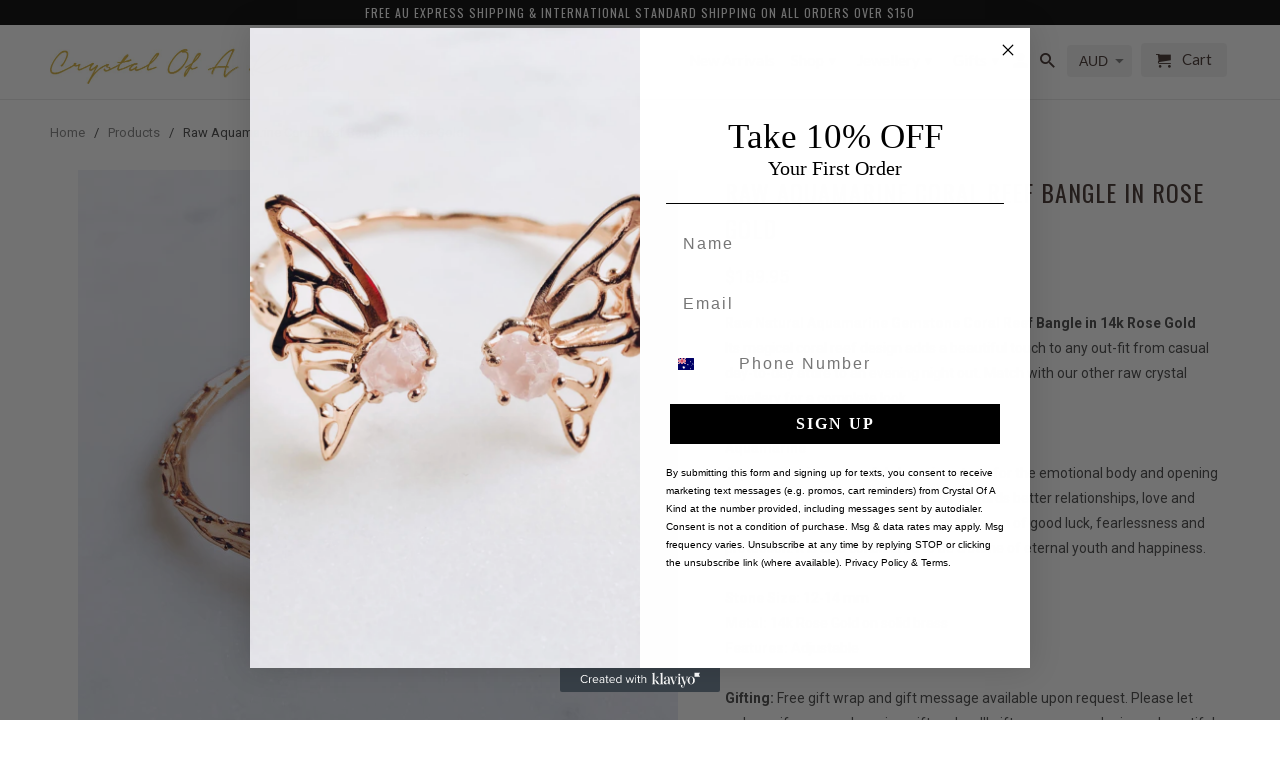

--- FILE ---
content_type: text/html; charset=utf-8
request_url: https://www.crystalofakind.com/products/copy-of-raw-rose-quartz-aquamarine-coral-reef-bangle-in-silver
body_size: 27696
content:
<!DOCTYPE html>
<!--[if lt IE 7 ]><html class="ie ie6" lang="en"> <![endif]-->
<!--[if IE 7 ]><html class="ie ie7" lang="en"> <![endif]-->
<!--[if IE 8 ]><html class="ie ie8" lang="en"> <![endif]-->
<!--[if IE 9 ]><html class="ie ie9" lang="en"> <![endif]-->
<!--[if (gte IE 10)|!(IE)]><!--><html lang="en"> <!--<![endif]-->
  <head>
    <meta name="google-site-verification" content="WIVUH2arZyDkWEC0Hf8nn_whp3rdWdSuJLPuZ9yTxBA" />
    <meta charset="utf-8">
    <meta http-equiv="cleartype" content="on">
    <meta name="robots" content="index,follow">
<meta name="google-site-verification" content="VUQubTPqio-tTn10w-p1wdlx6cMbF3vpNW2OrYl9fcs" />

    
    <title>Raw Aquamarine Coral Reef Bangle in Rose Gold - Crystal Of A Kind</title>

    
      <meta name="description" content="Sydney Based ‘Crystal Of A Kind’ Offers Luxury Handcrafted Natural Raw Crystal Jewellery. Ranges from Necklaces, Rings, Bracelets and Earrings. Perfect Gifts for Weddings and All Occasions. Free Shipping Worldwide on All Orders Over $120. Sign Up and GET 10% OFF." />
    

    <!-- Custom Fonts -->
    
      <link href="//fonts.googleapis.com/css?family=.|PT+Sans:light,normal,bold|Oswald:light,normal,bold|Lato:light,normal,bold|Roboto:light,normal,bold" rel="stylesheet" type="text/css" />
    

    

<meta name="author" content="Crystal Of A Kind">
<meta property="og:url" content="https://www.crystalofakind.com/products/copy-of-raw-rose-quartz-aquamarine-coral-reef-bangle-in-silver">
<meta property="og:site_name" content="Crystal Of A Kind">


  <meta property="og:type" content="product">
  <meta property="og:title" content="Raw Aquamarine Coral Reef Bangle in Rose Gold">
  
    <meta property="og:image" content="http://www.crystalofakind.com/cdn/shop/products/image_e184a873-4f6b-4d2a-92fc-317c7cb3077b_600x.jpg?v=1570087494">
    <meta property="og:image:secure_url" content="https://www.crystalofakind.com/cdn/shop/products/image_e184a873-4f6b-4d2a-92fc-317c7cb3077b_600x.jpg?v=1570087494">
    
  
    <meta property="og:image" content="http://www.crystalofakind.com/cdn/shop/products/image_ce6806d8-a056-4f74-a199-8e4d40f2f0d9_600x.jpg?v=1570087494">
    <meta property="og:image:secure_url" content="https://www.crystalofakind.com/cdn/shop/products/image_ce6806d8-a056-4f74-a199-8e4d40f2f0d9_600x.jpg?v=1570087494">
    
  
    <meta property="og:image" content="http://www.crystalofakind.com/cdn/shop/products/image_256a5572-ca82-4d1f-b83a-6c136cd82fab_600x.jpg?v=1570087494">
    <meta property="og:image:secure_url" content="https://www.crystalofakind.com/cdn/shop/products/image_256a5572-ca82-4d1f-b83a-6c136cd82fab_600x.jpg?v=1570087494">
    
  
  <meta property="og:price:amount" content="189.95">
  <meta property="og:price:currency" content="AUD">


  <meta property="og:description" content="Sydney Based ‘Crystal Of A Kind’ Offers Luxury Handcrafted Natural Raw Crystal Jewellery. Ranges from Necklaces, Rings, Bracelets and Earrings. Perfect Gifts for Weddings and All Occasions. Free Shipping Worldwide on All Orders Over $120. Sign Up and GET 10% OFF.">




  <meta name="twitter:site" content="@shopify">

<meta name="twitter:card" content="summary">

  <meta name="twitter:title" content="Raw Aquamarine Coral Reef Bangle in Rose Gold">
  <meta name="twitter:description" content="Raw Natural Aquamarine Gemstone Coral Reef Bangle in 14k Rose GoldIts magical coral reef design adds a beautiful touch to any out-fit from casual day-to-day attire to an evening night out. Match with our other raw crystal jewellery for a complete look.  Aquamarine Aquamarine is a powerful cleansing stone for the emotional body and opening communication. It guides the wearer towards better relationships, love and compassion. Wear Aquamarine as a talisman of good luck, fearlessness and protection. It is also considered to be a stone of eternal youth and happiness. Stone Size: 12-14 mmMetal: 14k Rose Gold on solid brassFeatures: Adjustable Gifting: Free gift wrap and gift message available upon request. Please let us know if your purchase is a gift and we&#39;ll gift wrap your order in our beautiful white and gold &#39;Crystal Of A Kind&#39; packaging.">
  <meta name="twitter:image" content="https://www.crystalofakind.com/cdn/shop/products/image_e184a873-4f6b-4d2a-92fc-317c7cb3077b_240x.jpg?v=1570087494">
  <meta name="twitter:image:width" content="240">
  <meta name="twitter:image:height" content="240">


    
    

    <!-- Mobile Specific Metas -->
    <meta name="HandheldFriendly" content="True">
    <meta name="MobileOptimized" content="320">
    <meta name="viewport" content="width=device-width,initial-scale=1">
    <meta name="theme-color" content="#ffffff">

    <!-- Stylesheets for Retina 4.0.0 -->
    <link href="//www.crystalofakind.com/cdn/shop/t/6/assets/styles.scss.css?v=95913444318541832201702963041" rel="stylesheet" type="text/css" media="all" />
    <!--[if lte IE 9]>
      <link href="//www.crystalofakind.com/cdn/shop/t/6/assets/ie.css?v=16370617434440559491484825449" rel="stylesheet" type="text/css" media="all" />
    <![endif]-->

    
      <link rel="shortcut icon" type="image/x-icon" href="//www.crystalofakind.com/cdn/shop/files/Favicon_Transparent_2_small.png?v=1613516009">
    

    <link rel="canonical" href="https://www.crystalofakind.com/products/copy-of-raw-rose-quartz-aquamarine-coral-reef-bangle-in-silver" />

    

    <script src="//www.crystalofakind.com/cdn/shop/t/6/assets/app.js?v=183151665504653626061505215256" type="text/javascript"></script>
    <script>window.performance && window.performance.mark && window.performance.mark('shopify.content_for_header.start');</script><meta name="facebook-domain-verification" content="znj3kiihogva62zliu61kt5c9vkr42">
<meta id="shopify-digital-wallet" name="shopify-digital-wallet" content="/17226409/digital_wallets/dialog">
<meta name="shopify-checkout-api-token" content="d336b754f03b55bb0603dc932d24729b">
<link rel="alternate" type="application/json+oembed" href="https://www.crystalofakind.com/products/copy-of-raw-rose-quartz-aquamarine-coral-reef-bangle-in-silver.oembed">
<script async="async" src="/checkouts/internal/preloads.js?locale=en-AU"></script>
<link rel="preconnect" href="https://shop.app" crossorigin="anonymous">
<script async="async" src="https://shop.app/checkouts/internal/preloads.js?locale=en-AU&shop_id=17226409" crossorigin="anonymous"></script>
<script id="apple-pay-shop-capabilities" type="application/json">{"shopId":17226409,"countryCode":"AU","currencyCode":"AUD","merchantCapabilities":["supports3DS"],"merchantId":"gid:\/\/shopify\/Shop\/17226409","merchantName":"Crystal Of A Kind","requiredBillingContactFields":["postalAddress","email","phone"],"requiredShippingContactFields":["postalAddress","email","phone"],"shippingType":"shipping","supportedNetworks":["visa","masterCard","amex","jcb"],"total":{"type":"pending","label":"Crystal Of A Kind","amount":"1.00"},"shopifyPaymentsEnabled":true,"supportsSubscriptions":true}</script>
<script id="shopify-features" type="application/json">{"accessToken":"d336b754f03b55bb0603dc932d24729b","betas":["rich-media-storefront-analytics"],"domain":"www.crystalofakind.com","predictiveSearch":true,"shopId":17226409,"locale":"en"}</script>
<script>var Shopify = Shopify || {};
Shopify.shop = "crystal-of-a-kind.myshopify.com";
Shopify.locale = "en";
Shopify.currency = {"active":"AUD","rate":"1.0"};
Shopify.country = "AU";
Shopify.theme = {"name":"Retina","id":166374410,"schema_name":"Retina","schema_version":"4.0.0","theme_store_id":601,"role":"main"};
Shopify.theme.handle = "null";
Shopify.theme.style = {"id":null,"handle":null};
Shopify.cdnHost = "www.crystalofakind.com/cdn";
Shopify.routes = Shopify.routes || {};
Shopify.routes.root = "/";</script>
<script type="module">!function(o){(o.Shopify=o.Shopify||{}).modules=!0}(window);</script>
<script>!function(o){function n(){var o=[];function n(){o.push(Array.prototype.slice.apply(arguments))}return n.q=o,n}var t=o.Shopify=o.Shopify||{};t.loadFeatures=n(),t.autoloadFeatures=n()}(window);</script>
<script>
  window.ShopifyPay = window.ShopifyPay || {};
  window.ShopifyPay.apiHost = "shop.app\/pay";
  window.ShopifyPay.redirectState = null;
</script>
<script id="shop-js-analytics" type="application/json">{"pageType":"product"}</script>
<script defer="defer" async type="module" src="//www.crystalofakind.com/cdn/shopifycloud/shop-js/modules/v2/client.init-shop-cart-sync_BT-GjEfc.en.esm.js"></script>
<script defer="defer" async type="module" src="//www.crystalofakind.com/cdn/shopifycloud/shop-js/modules/v2/chunk.common_D58fp_Oc.esm.js"></script>
<script defer="defer" async type="module" src="//www.crystalofakind.com/cdn/shopifycloud/shop-js/modules/v2/chunk.modal_xMitdFEc.esm.js"></script>
<script type="module">
  await import("//www.crystalofakind.com/cdn/shopifycloud/shop-js/modules/v2/client.init-shop-cart-sync_BT-GjEfc.en.esm.js");
await import("//www.crystalofakind.com/cdn/shopifycloud/shop-js/modules/v2/chunk.common_D58fp_Oc.esm.js");
await import("//www.crystalofakind.com/cdn/shopifycloud/shop-js/modules/v2/chunk.modal_xMitdFEc.esm.js");

  window.Shopify.SignInWithShop?.initShopCartSync?.({"fedCMEnabled":true,"windoidEnabled":true});

</script>
<script>
  window.Shopify = window.Shopify || {};
  if (!window.Shopify.featureAssets) window.Shopify.featureAssets = {};
  window.Shopify.featureAssets['shop-js'] = {"shop-cart-sync":["modules/v2/client.shop-cart-sync_DZOKe7Ll.en.esm.js","modules/v2/chunk.common_D58fp_Oc.esm.js","modules/v2/chunk.modal_xMitdFEc.esm.js"],"init-fed-cm":["modules/v2/client.init-fed-cm_B6oLuCjv.en.esm.js","modules/v2/chunk.common_D58fp_Oc.esm.js","modules/v2/chunk.modal_xMitdFEc.esm.js"],"shop-cash-offers":["modules/v2/client.shop-cash-offers_D2sdYoxE.en.esm.js","modules/v2/chunk.common_D58fp_Oc.esm.js","modules/v2/chunk.modal_xMitdFEc.esm.js"],"shop-login-button":["modules/v2/client.shop-login-button_QeVjl5Y3.en.esm.js","modules/v2/chunk.common_D58fp_Oc.esm.js","modules/v2/chunk.modal_xMitdFEc.esm.js"],"pay-button":["modules/v2/client.pay-button_DXTOsIq6.en.esm.js","modules/v2/chunk.common_D58fp_Oc.esm.js","modules/v2/chunk.modal_xMitdFEc.esm.js"],"shop-button":["modules/v2/client.shop-button_DQZHx9pm.en.esm.js","modules/v2/chunk.common_D58fp_Oc.esm.js","modules/v2/chunk.modal_xMitdFEc.esm.js"],"avatar":["modules/v2/client.avatar_BTnouDA3.en.esm.js"],"init-windoid":["modules/v2/client.init-windoid_CR1B-cfM.en.esm.js","modules/v2/chunk.common_D58fp_Oc.esm.js","modules/v2/chunk.modal_xMitdFEc.esm.js"],"init-shop-for-new-customer-accounts":["modules/v2/client.init-shop-for-new-customer-accounts_C_vY_xzh.en.esm.js","modules/v2/client.shop-login-button_QeVjl5Y3.en.esm.js","modules/v2/chunk.common_D58fp_Oc.esm.js","modules/v2/chunk.modal_xMitdFEc.esm.js"],"init-shop-email-lookup-coordinator":["modules/v2/client.init-shop-email-lookup-coordinator_BI7n9ZSv.en.esm.js","modules/v2/chunk.common_D58fp_Oc.esm.js","modules/v2/chunk.modal_xMitdFEc.esm.js"],"init-shop-cart-sync":["modules/v2/client.init-shop-cart-sync_BT-GjEfc.en.esm.js","modules/v2/chunk.common_D58fp_Oc.esm.js","modules/v2/chunk.modal_xMitdFEc.esm.js"],"shop-toast-manager":["modules/v2/client.shop-toast-manager_DiYdP3xc.en.esm.js","modules/v2/chunk.common_D58fp_Oc.esm.js","modules/v2/chunk.modal_xMitdFEc.esm.js"],"init-customer-accounts":["modules/v2/client.init-customer-accounts_D9ZNqS-Q.en.esm.js","modules/v2/client.shop-login-button_QeVjl5Y3.en.esm.js","modules/v2/chunk.common_D58fp_Oc.esm.js","modules/v2/chunk.modal_xMitdFEc.esm.js"],"init-customer-accounts-sign-up":["modules/v2/client.init-customer-accounts-sign-up_iGw4briv.en.esm.js","modules/v2/client.shop-login-button_QeVjl5Y3.en.esm.js","modules/v2/chunk.common_D58fp_Oc.esm.js","modules/v2/chunk.modal_xMitdFEc.esm.js"],"shop-follow-button":["modules/v2/client.shop-follow-button_CqMgW2wH.en.esm.js","modules/v2/chunk.common_D58fp_Oc.esm.js","modules/v2/chunk.modal_xMitdFEc.esm.js"],"checkout-modal":["modules/v2/client.checkout-modal_xHeaAweL.en.esm.js","modules/v2/chunk.common_D58fp_Oc.esm.js","modules/v2/chunk.modal_xMitdFEc.esm.js"],"shop-login":["modules/v2/client.shop-login_D91U-Q7h.en.esm.js","modules/v2/chunk.common_D58fp_Oc.esm.js","modules/v2/chunk.modal_xMitdFEc.esm.js"],"lead-capture":["modules/v2/client.lead-capture_BJmE1dJe.en.esm.js","modules/v2/chunk.common_D58fp_Oc.esm.js","modules/v2/chunk.modal_xMitdFEc.esm.js"],"payment-terms":["modules/v2/client.payment-terms_Ci9AEqFq.en.esm.js","modules/v2/chunk.common_D58fp_Oc.esm.js","modules/v2/chunk.modal_xMitdFEc.esm.js"]};
</script>
<script>(function() {
  var isLoaded = false;
  function asyncLoad() {
    if (isLoaded) return;
    isLoaded = true;
    var urls = ["https:\/\/app.carecart.io\/api\/abandoned-cart\/js-script?shop=crystal-of-a-kind.myshopify.com"];
    for (var i = 0; i < urls.length; i++) {
      var s = document.createElement('script');
      s.type = 'text/javascript';
      s.async = true;
      s.src = urls[i];
      var x = document.getElementsByTagName('script')[0];
      x.parentNode.insertBefore(s, x);
    }
  };
  if(window.attachEvent) {
    window.attachEvent('onload', asyncLoad);
  } else {
    window.addEventListener('load', asyncLoad, false);
  }
})();</script>
<script id="__st">var __st={"a":17226409,"offset":-18000,"reqid":"7ad1af5d-621b-418a-876a-efe68a13b856-1769314800","pageurl":"www.crystalofakind.com\/products\/copy-of-raw-rose-quartz-aquamarine-coral-reef-bangle-in-silver","u":"7577eda299c6","p":"product","rtyp":"product","rid":3958527230061};</script>
<script>window.ShopifyPaypalV4VisibilityTracking = true;</script>
<script id="captcha-bootstrap">!function(){'use strict';const t='contact',e='account',n='new_comment',o=[[t,t],['blogs',n],['comments',n],[t,'customer']],c=[[e,'customer_login'],[e,'guest_login'],[e,'recover_customer_password'],[e,'create_customer']],r=t=>t.map((([t,e])=>`form[action*='/${t}']:not([data-nocaptcha='true']) input[name='form_type'][value='${e}']`)).join(','),a=t=>()=>t?[...document.querySelectorAll(t)].map((t=>t.form)):[];function s(){const t=[...o],e=r(t);return a(e)}const i='password',u='form_key',d=['recaptcha-v3-token','g-recaptcha-response','h-captcha-response',i],f=()=>{try{return window.sessionStorage}catch{return}},m='__shopify_v',_=t=>t.elements[u];function p(t,e,n=!1){try{const o=window.sessionStorage,c=JSON.parse(o.getItem(e)),{data:r}=function(t){const{data:e,action:n}=t;return t[m]||n?{data:e,action:n}:{data:t,action:n}}(c);for(const[e,n]of Object.entries(r))t.elements[e]&&(t.elements[e].value=n);n&&o.removeItem(e)}catch(o){console.error('form repopulation failed',{error:o})}}const l='form_type',E='cptcha';function T(t){t.dataset[E]=!0}const w=window,h=w.document,L='Shopify',v='ce_forms',y='captcha';let A=!1;((t,e)=>{const n=(g='f06e6c50-85a8-45c8-87d0-21a2b65856fe',I='https://cdn.shopify.com/shopifycloud/storefront-forms-hcaptcha/ce_storefront_forms_captcha_hcaptcha.v1.5.2.iife.js',D={infoText:'Protected by hCaptcha',privacyText:'Privacy',termsText:'Terms'},(t,e,n)=>{const o=w[L][v],c=o.bindForm;if(c)return c(t,g,e,D).then(n);var r;o.q.push([[t,g,e,D],n]),r=I,A||(h.body.append(Object.assign(h.createElement('script'),{id:'captcha-provider',async:!0,src:r})),A=!0)});var g,I,D;w[L]=w[L]||{},w[L][v]=w[L][v]||{},w[L][v].q=[],w[L][y]=w[L][y]||{},w[L][y].protect=function(t,e){n(t,void 0,e),T(t)},Object.freeze(w[L][y]),function(t,e,n,w,h,L){const[v,y,A,g]=function(t,e,n){const i=e?o:[],u=t?c:[],d=[...i,...u],f=r(d),m=r(i),_=r(d.filter((([t,e])=>n.includes(e))));return[a(f),a(m),a(_),s()]}(w,h,L),I=t=>{const e=t.target;return e instanceof HTMLFormElement?e:e&&e.form},D=t=>v().includes(t);t.addEventListener('submit',(t=>{const e=I(t);if(!e)return;const n=D(e)&&!e.dataset.hcaptchaBound&&!e.dataset.recaptchaBound,o=_(e),c=g().includes(e)&&(!o||!o.value);(n||c)&&t.preventDefault(),c&&!n&&(function(t){try{if(!f())return;!function(t){const e=f();if(!e)return;const n=_(t);if(!n)return;const o=n.value;o&&e.removeItem(o)}(t);const e=Array.from(Array(32),(()=>Math.random().toString(36)[2])).join('');!function(t,e){_(t)||t.append(Object.assign(document.createElement('input'),{type:'hidden',name:u})),t.elements[u].value=e}(t,e),function(t,e){const n=f();if(!n)return;const o=[...t.querySelectorAll(`input[type='${i}']`)].map((({name:t})=>t)),c=[...d,...o],r={};for(const[a,s]of new FormData(t).entries())c.includes(a)||(r[a]=s);n.setItem(e,JSON.stringify({[m]:1,action:t.action,data:r}))}(t,e)}catch(e){console.error('failed to persist form',e)}}(e),e.submit())}));const S=(t,e)=>{t&&!t.dataset[E]&&(n(t,e.some((e=>e===t))),T(t))};for(const o of['focusin','change'])t.addEventListener(o,(t=>{const e=I(t);D(e)&&S(e,y())}));const B=e.get('form_key'),M=e.get(l),P=B&&M;t.addEventListener('DOMContentLoaded',(()=>{const t=y();if(P)for(const e of t)e.elements[l].value===M&&p(e,B);[...new Set([...A(),...v().filter((t=>'true'===t.dataset.shopifyCaptcha))])].forEach((e=>S(e,t)))}))}(h,new URLSearchParams(w.location.search),n,t,e,['guest_login'])})(!0,!0)}();</script>
<script integrity="sha256-4kQ18oKyAcykRKYeNunJcIwy7WH5gtpwJnB7kiuLZ1E=" data-source-attribution="shopify.loadfeatures" defer="defer" src="//www.crystalofakind.com/cdn/shopifycloud/storefront/assets/storefront/load_feature-a0a9edcb.js" crossorigin="anonymous"></script>
<script crossorigin="anonymous" defer="defer" src="//www.crystalofakind.com/cdn/shopifycloud/storefront/assets/shopify_pay/storefront-65b4c6d7.js?v=20250812"></script>
<script data-source-attribution="shopify.dynamic_checkout.dynamic.init">var Shopify=Shopify||{};Shopify.PaymentButton=Shopify.PaymentButton||{isStorefrontPortableWallets:!0,init:function(){window.Shopify.PaymentButton.init=function(){};var t=document.createElement("script");t.src="https://www.crystalofakind.com/cdn/shopifycloud/portable-wallets/latest/portable-wallets.en.js",t.type="module",document.head.appendChild(t)}};
</script>
<script data-source-attribution="shopify.dynamic_checkout.buyer_consent">
  function portableWalletsHideBuyerConsent(e){var t=document.getElementById("shopify-buyer-consent"),n=document.getElementById("shopify-subscription-policy-button");t&&n&&(t.classList.add("hidden"),t.setAttribute("aria-hidden","true"),n.removeEventListener("click",e))}function portableWalletsShowBuyerConsent(e){var t=document.getElementById("shopify-buyer-consent"),n=document.getElementById("shopify-subscription-policy-button");t&&n&&(t.classList.remove("hidden"),t.removeAttribute("aria-hidden"),n.addEventListener("click",e))}window.Shopify?.PaymentButton&&(window.Shopify.PaymentButton.hideBuyerConsent=portableWalletsHideBuyerConsent,window.Shopify.PaymentButton.showBuyerConsent=portableWalletsShowBuyerConsent);
</script>
<script data-source-attribution="shopify.dynamic_checkout.cart.bootstrap">document.addEventListener("DOMContentLoaded",(function(){function t(){return document.querySelector("shopify-accelerated-checkout-cart, shopify-accelerated-checkout")}if(t())Shopify.PaymentButton.init();else{new MutationObserver((function(e,n){t()&&(Shopify.PaymentButton.init(),n.disconnect())})).observe(document.body,{childList:!0,subtree:!0})}}));
</script>
<link id="shopify-accelerated-checkout-styles" rel="stylesheet" media="screen" href="https://www.crystalofakind.com/cdn/shopifycloud/portable-wallets/latest/accelerated-checkout-backwards-compat.css" crossorigin="anonymous">
<style id="shopify-accelerated-checkout-cart">
        #shopify-buyer-consent {
  margin-top: 1em;
  display: inline-block;
  width: 100%;
}

#shopify-buyer-consent.hidden {
  display: none;
}

#shopify-subscription-policy-button {
  background: none;
  border: none;
  padding: 0;
  text-decoration: underline;
  font-size: inherit;
  cursor: pointer;
}

#shopify-subscription-policy-button::before {
  box-shadow: none;
}

      </style>

<script>window.performance && window.performance.mark && window.performance.mark('shopify.content_for_header.end');</script>
    <meta name="google-site-verification" content="hkao3M0yqTW0ShLh_oHbRukCHMKFRoGGmHKEicuLdKI" />
  
                      
                      
                      
                      
                      
                      <!--StartCartCartCustomCode-->
                      
                      <!-- Abandoned Cart Information -->
                      <div id="care-cart-customer-information" style="display:none">
                        {"id":"", "email":"","default_address":null,"first_name":"","last_name":"","name":"" }
                      </div>
                      <!-- Abandoned Cart Information -->
                      
                      <!--  ShopInformation -->
                      <div id="care-cart-shop-information" style="display:none">
                        {"domain":"crystal-of-a-kind.myshopify.com" }
                      </div>
                      <!--  ShopInformation -->
                      
                      <!--EndCareCartCustomCode-->
                        
<!-- Start of Judge.me Core -->
<link rel="dns-prefetch" href="https://cdn.judge.me/">
<script data-cfasync='false' class='jdgm-settings-script'>window.jdgmSettings={"pagination":5,"disable_web_reviews":false,"badge_no_review_text":"No reviews","badge_n_reviews_text":"{{ n }} review/reviews","hide_badge_preview_if_no_reviews":true,"badge_hide_text":false,"enforce_center_preview_badge":false,"widget_title":"Customer Reviews","widget_open_form_text":"Write a review","widget_close_form_text":"Cancel review","widget_refresh_page_text":"Refresh page","widget_summary_text":"Based on {{ number_of_reviews }} review/reviews","widget_no_review_text":"Be the first to write a review","widget_name_field_text":"Display name","widget_verified_name_field_text":"Verified Name (public)","widget_name_placeholder_text":"Display name","widget_required_field_error_text":"This field is required.","widget_email_field_text":"Email address","widget_verified_email_field_text":"Verified Email (private, can not be edited)","widget_email_placeholder_text":"Your email address","widget_email_field_error_text":"Please enter a valid email address.","widget_rating_field_text":"Rating","widget_review_title_field_text":"Review Title","widget_review_title_placeholder_text":"Give your review a title","widget_review_body_field_text":"Review content","widget_review_body_placeholder_text":"Start writing here...","widget_pictures_field_text":"Picture/Video (optional)","widget_submit_review_text":"Submit Review","widget_submit_verified_review_text":"Submit Verified Review","widget_submit_success_msg_with_auto_publish":"Thank you! Please refresh the page in a few moments to see your review. You can remove or edit your review by logging into \u003ca href='https://judge.me/login' target='_blank' rel='nofollow noopener'\u003eJudge.me\u003c/a\u003e","widget_submit_success_msg_no_auto_publish":"Thank you! Your review will be published as soon as it is approved by the shop admin. You can remove or edit your review by logging into \u003ca href='https://judge.me/login' target='_blank' rel='nofollow noopener'\u003eJudge.me\u003c/a\u003e","widget_show_default_reviews_out_of_total_text":"Showing {{ n_reviews_shown }} out of {{ n_reviews }} reviews.","widget_show_all_link_text":"Show all","widget_show_less_link_text":"Show less","widget_author_said_text":"{{ reviewer_name }} said:","widget_days_text":"{{ n }} days ago","widget_weeks_text":"{{ n }} week/weeks ago","widget_months_text":"{{ n }} month/months ago","widget_years_text":"{{ n }} year/years ago","widget_yesterday_text":"Yesterday","widget_today_text":"Today","widget_replied_text":"\u003e\u003e {{ shop_name }} replied:","widget_read_more_text":"Read more","widget_reviewer_name_as_initial":"","widget_rating_filter_color":"#fbcd0a","widget_rating_filter_see_all_text":"See all reviews","widget_sorting_most_recent_text":"Most Recent","widget_sorting_highest_rating_text":"Highest Rating","widget_sorting_lowest_rating_text":"Lowest Rating","widget_sorting_with_pictures_text":"Only Pictures","widget_sorting_most_helpful_text":"Most Helpful","widget_open_question_form_text":"Ask a question","widget_reviews_subtab_text":"Reviews","widget_questions_subtab_text":"Questions","widget_question_label_text":"Question","widget_answer_label_text":"Answer","widget_question_placeholder_text":"Write your question here","widget_submit_question_text":"Submit Question","widget_question_submit_success_text":"Thank you for your question! We will notify you once it gets answered.","verified_badge_text":"Verified","verified_badge_bg_color":"","verified_badge_text_color":"","verified_badge_placement":"left-of-reviewer-name","widget_review_max_height":"","widget_hide_border":false,"widget_social_share":false,"widget_thumb":false,"widget_review_location_show":false,"widget_location_format":"","all_reviews_include_out_of_store_products":true,"all_reviews_out_of_store_text":"(out of store)","all_reviews_pagination":100,"all_reviews_product_name_prefix_text":"about","enable_review_pictures":false,"enable_question_anwser":false,"widget_theme":"default","review_date_format":"mm/dd/yyyy","default_sort_method":"most-recent","widget_product_reviews_subtab_text":"Product Reviews","widget_shop_reviews_subtab_text":"Shop Reviews","widget_other_products_reviews_text":"Reviews for other products","widget_store_reviews_subtab_text":"Store reviews","widget_no_store_reviews_text":"This store hasn't received any reviews yet","widget_web_restriction_product_reviews_text":"This product hasn't received any reviews yet","widget_no_items_text":"No items found","widget_show_more_text":"Show more","widget_write_a_store_review_text":"Write a Store Review","widget_other_languages_heading":"Reviews in Other Languages","widget_translate_review_text":"Translate review to {{ language }}","widget_translating_review_text":"Translating...","widget_show_original_translation_text":"Show original ({{ language }})","widget_translate_review_failed_text":"Review couldn't be translated.","widget_translate_review_retry_text":"Retry","widget_translate_review_try_again_later_text":"Try again later","show_product_url_for_grouped_product":false,"widget_sorting_pictures_first_text":"Pictures First","show_pictures_on_all_rev_page_mobile":false,"show_pictures_on_all_rev_page_desktop":false,"floating_tab_hide_mobile_install_preference":false,"floating_tab_button_name":"★ Reviews","floating_tab_title":"Let customers speak for us","floating_tab_button_color":"","floating_tab_button_background_color":"","floating_tab_url":"","floating_tab_url_enabled":false,"floating_tab_tab_style":"text","all_reviews_text_badge_text":"Customers rate us {{ shop.metafields.judgeme.all_reviews_rating | round: 1 }}/5 based on {{ shop.metafields.judgeme.all_reviews_count }} reviews.","all_reviews_text_badge_text_branded_style":"{{ shop.metafields.judgeme.all_reviews_rating | round: 1 }} out of 5 stars based on {{ shop.metafields.judgeme.all_reviews_count }} reviews","is_all_reviews_text_badge_a_link":false,"show_stars_for_all_reviews_text_badge":false,"all_reviews_text_badge_url":"","all_reviews_text_style":"text","all_reviews_text_color_style":"judgeme_brand_color","all_reviews_text_color":"#108474","all_reviews_text_show_jm_brand":true,"featured_carousel_show_header":true,"featured_carousel_title":"Let customers speak for us","testimonials_carousel_title":"Customers are saying","videos_carousel_title":"Real customer stories","cards_carousel_title":"Customers are saying","featured_carousel_count_text":"from {{ n }} reviews","featured_carousel_add_link_to_all_reviews_page":false,"featured_carousel_url":"","featured_carousel_show_images":true,"featured_carousel_autoslide_interval":5,"featured_carousel_arrows_on_the_sides":false,"featured_carousel_height":250,"featured_carousel_width":80,"featured_carousel_image_size":0,"featured_carousel_image_height":250,"featured_carousel_arrow_color":"#eeeeee","verified_count_badge_style":"vintage","verified_count_badge_orientation":"horizontal","verified_count_badge_color_style":"judgeme_brand_color","verified_count_badge_color":"#108474","is_verified_count_badge_a_link":false,"verified_count_badge_url":"","verified_count_badge_show_jm_brand":true,"widget_rating_preset_default":5,"widget_first_sub_tab":"product-reviews","widget_show_histogram":true,"widget_histogram_use_custom_color":false,"widget_pagination_use_custom_color":false,"widget_star_use_custom_color":false,"widget_verified_badge_use_custom_color":false,"widget_write_review_use_custom_color":false,"picture_reminder_submit_button":"Upload Pictures","enable_review_videos":false,"mute_video_by_default":false,"widget_sorting_videos_first_text":"Videos First","widget_review_pending_text":"Pending","featured_carousel_items_for_large_screen":3,"social_share_options_order":"Facebook,Twitter","remove_microdata_snippet":false,"disable_json_ld":false,"enable_json_ld_products":false,"preview_badge_show_question_text":false,"preview_badge_no_question_text":"No questions","preview_badge_n_question_text":"{{ number_of_questions }} question/questions","qa_badge_show_icon":false,"qa_badge_position":"same-row","remove_judgeme_branding":false,"widget_add_search_bar":false,"widget_search_bar_placeholder":"Search","widget_sorting_verified_only_text":"Verified only","featured_carousel_theme":"default","featured_carousel_show_rating":true,"featured_carousel_show_title":true,"featured_carousel_show_body":true,"featured_carousel_show_date":false,"featured_carousel_show_reviewer":true,"featured_carousel_show_product":false,"featured_carousel_header_background_color":"#108474","featured_carousel_header_text_color":"#ffffff","featured_carousel_name_product_separator":"reviewed","featured_carousel_full_star_background":"#108474","featured_carousel_empty_star_background":"#dadada","featured_carousel_vertical_theme_background":"#f9fafb","featured_carousel_verified_badge_enable":false,"featured_carousel_verified_badge_color":"#108474","featured_carousel_border_style":"round","featured_carousel_review_line_length_limit":3,"featured_carousel_more_reviews_button_text":"Read more reviews","featured_carousel_view_product_button_text":"View product","all_reviews_page_load_reviews_on":"scroll","all_reviews_page_load_more_text":"Load More Reviews","disable_fb_tab_reviews":false,"enable_ajax_cdn_cache":false,"widget_public_name_text":"displayed publicly like","default_reviewer_name":"John Smith","default_reviewer_name_has_non_latin":true,"widget_reviewer_anonymous":"Anonymous","medals_widget_title":"Judge.me Review Medals","medals_widget_background_color":"#f9fafb","medals_widget_position":"footer_all_pages","medals_widget_border_color":"#f9fafb","medals_widget_verified_text_position":"left","medals_widget_use_monochromatic_version":false,"medals_widget_elements_color":"#108474","show_reviewer_avatar":true,"widget_invalid_yt_video_url_error_text":"Not a YouTube video URL","widget_max_length_field_error_text":"Please enter no more than {0} characters.","widget_show_country_flag":false,"widget_show_collected_via_shop_app":true,"widget_verified_by_shop_badge_style":"light","widget_verified_by_shop_text":"Verified by Shop","widget_show_photo_gallery":false,"widget_load_with_code_splitting":true,"widget_ugc_install_preference":false,"widget_ugc_title":"Made by us, Shared by you","widget_ugc_subtitle":"Tag us to see your picture featured in our page","widget_ugc_arrows_color":"#ffffff","widget_ugc_primary_button_text":"Buy Now","widget_ugc_primary_button_background_color":"#108474","widget_ugc_primary_button_text_color":"#ffffff","widget_ugc_primary_button_border_width":"0","widget_ugc_primary_button_border_style":"none","widget_ugc_primary_button_border_color":"#108474","widget_ugc_primary_button_border_radius":"25","widget_ugc_secondary_button_text":"Load More","widget_ugc_secondary_button_background_color":"#ffffff","widget_ugc_secondary_button_text_color":"#108474","widget_ugc_secondary_button_border_width":"2","widget_ugc_secondary_button_border_style":"solid","widget_ugc_secondary_button_border_color":"#108474","widget_ugc_secondary_button_border_radius":"25","widget_ugc_reviews_button_text":"View Reviews","widget_ugc_reviews_button_background_color":"#ffffff","widget_ugc_reviews_button_text_color":"#108474","widget_ugc_reviews_button_border_width":"2","widget_ugc_reviews_button_border_style":"solid","widget_ugc_reviews_button_border_color":"#108474","widget_ugc_reviews_button_border_radius":"25","widget_ugc_reviews_button_link_to":"judgeme-reviews-page","widget_ugc_show_post_date":true,"widget_ugc_max_width":"800","widget_rating_metafield_value_type":true,"widget_primary_color":"#108474","widget_enable_secondary_color":false,"widget_secondary_color":"#edf5f5","widget_summary_average_rating_text":"{{ average_rating }} out of 5","widget_media_grid_title":"Customer photos \u0026 videos","widget_media_grid_see_more_text":"See more","widget_round_style":false,"widget_show_product_medals":true,"widget_verified_by_judgeme_text":"Verified by Judge.me","widget_show_store_medals":true,"widget_verified_by_judgeme_text_in_store_medals":"Verified by Judge.me","widget_media_field_exceed_quantity_message":"Sorry, we can only accept {{ max_media }} for one review.","widget_media_field_exceed_limit_message":"{{ file_name }} is too large, please select a {{ media_type }} less than {{ size_limit }}MB.","widget_review_submitted_text":"Review Submitted!","widget_question_submitted_text":"Question Submitted!","widget_close_form_text_question":"Cancel","widget_write_your_answer_here_text":"Write your answer here","widget_enabled_branded_link":true,"widget_show_collected_by_judgeme":false,"widget_reviewer_name_color":"","widget_write_review_text_color":"","widget_write_review_bg_color":"","widget_collected_by_judgeme_text":"collected by Judge.me","widget_pagination_type":"standard","widget_load_more_text":"Load More","widget_load_more_color":"#108474","widget_full_review_text":"Full Review","widget_read_more_reviews_text":"Read More Reviews","widget_read_questions_text":"Read Questions","widget_questions_and_answers_text":"Questions \u0026 Answers","widget_verified_by_text":"Verified by","widget_verified_text":"Verified","widget_number_of_reviews_text":"{{ number_of_reviews }} reviews","widget_back_button_text":"Back","widget_next_button_text":"Next","widget_custom_forms_filter_button":"Filters","custom_forms_style":"vertical","widget_show_review_information":false,"how_reviews_are_collected":"How reviews are collected?","widget_show_review_keywords":false,"widget_gdpr_statement":"How we use your data: We'll only contact you about the review you left, and only if necessary. By submitting your review, you agree to Judge.me's \u003ca href='https://judge.me/terms' target='_blank' rel='nofollow noopener'\u003eterms\u003c/a\u003e, \u003ca href='https://judge.me/privacy' target='_blank' rel='nofollow noopener'\u003eprivacy\u003c/a\u003e and \u003ca href='https://judge.me/content-policy' target='_blank' rel='nofollow noopener'\u003econtent\u003c/a\u003e policies.","widget_multilingual_sorting_enabled":false,"widget_translate_review_content_enabled":false,"widget_translate_review_content_method":"manual","popup_widget_review_selection":"automatically_with_pictures","popup_widget_round_border_style":true,"popup_widget_show_title":true,"popup_widget_show_body":true,"popup_widget_show_reviewer":false,"popup_widget_show_product":true,"popup_widget_show_pictures":true,"popup_widget_use_review_picture":true,"popup_widget_show_on_home_page":true,"popup_widget_show_on_product_page":true,"popup_widget_show_on_collection_page":true,"popup_widget_show_on_cart_page":true,"popup_widget_position":"bottom_left","popup_widget_first_review_delay":5,"popup_widget_duration":5,"popup_widget_interval":5,"popup_widget_review_count":5,"popup_widget_hide_on_mobile":true,"review_snippet_widget_round_border_style":true,"review_snippet_widget_card_color":"#FFFFFF","review_snippet_widget_slider_arrows_background_color":"#FFFFFF","review_snippet_widget_slider_arrows_color":"#000000","review_snippet_widget_star_color":"#108474","show_product_variant":false,"all_reviews_product_variant_label_text":"Variant: ","widget_show_verified_branding":false,"widget_ai_summary_title":"Customers say","widget_ai_summary_disclaimer":"AI-powered review summary based on recent customer reviews","widget_show_ai_summary":false,"widget_show_ai_summary_bg":false,"widget_show_review_title_input":true,"redirect_reviewers_invited_via_email":"review_widget","request_store_review_after_product_review":false,"request_review_other_products_in_order":false,"review_form_color_scheme":"default","review_form_corner_style":"square","review_form_star_color":{},"review_form_text_color":"#333333","review_form_background_color":"#ffffff","review_form_field_background_color":"#fafafa","review_form_button_color":{},"review_form_button_text_color":"#ffffff","review_form_modal_overlay_color":"#000000","review_content_screen_title_text":"How would you rate this product?","review_content_introduction_text":"We would love it if you would share a bit about your experience.","store_review_form_title_text":"How would you rate this store?","store_review_form_introduction_text":"We would love it if you would share a bit about your experience.","show_review_guidance_text":true,"one_star_review_guidance_text":"Poor","five_star_review_guidance_text":"Great","customer_information_screen_title_text":"About you","customer_information_introduction_text":"Please tell us more about you.","custom_questions_screen_title_text":"Your experience in more detail","custom_questions_introduction_text":"Here are a few questions to help us understand more about your experience.","review_submitted_screen_title_text":"Thanks for your review!","review_submitted_screen_thank_you_text":"We are processing it and it will appear on the store soon.","review_submitted_screen_email_verification_text":"Please confirm your email by clicking the link we just sent you. This helps us keep reviews authentic.","review_submitted_request_store_review_text":"Would you like to share your experience of shopping with us?","review_submitted_review_other_products_text":"Would you like to review these products?","store_review_screen_title_text":"Would you like to share your experience of shopping with us?","store_review_introduction_text":"We value your feedback and use it to improve. Please share any thoughts or suggestions you have.","reviewer_media_screen_title_picture_text":"Share a picture","reviewer_media_introduction_picture_text":"Upload a photo to support your review.","reviewer_media_screen_title_video_text":"Share a video","reviewer_media_introduction_video_text":"Upload a video to support your review.","reviewer_media_screen_title_picture_or_video_text":"Share a picture or video","reviewer_media_introduction_picture_or_video_text":"Upload a photo or video to support your review.","reviewer_media_youtube_url_text":"Paste your Youtube URL here","advanced_settings_next_step_button_text":"Next","advanced_settings_close_review_button_text":"Close","modal_write_review_flow":false,"write_review_flow_required_text":"Required","write_review_flow_privacy_message_text":"We respect your privacy.","write_review_flow_anonymous_text":"Post review as anonymous","write_review_flow_visibility_text":"This won't be visible to other customers.","write_review_flow_multiple_selection_help_text":"Select as many as you like","write_review_flow_single_selection_help_text":"Select one option","write_review_flow_required_field_error_text":"This field is required","write_review_flow_invalid_email_error_text":"Please enter a valid email address","write_review_flow_max_length_error_text":"Max. {{ max_length }} characters.","write_review_flow_media_upload_text":"\u003cb\u003eClick to upload\u003c/b\u003e or drag and drop","write_review_flow_gdpr_statement":"We'll only contact you about your review if necessary. By submitting your review, you agree to our \u003ca href='https://judge.me/terms' target='_blank' rel='nofollow noopener'\u003eterms and conditions\u003c/a\u003e and \u003ca href='https://judge.me/privacy' target='_blank' rel='nofollow noopener'\u003eprivacy policy\u003c/a\u003e.","rating_only_reviews_enabled":false,"show_negative_reviews_help_screen":false,"new_review_flow_help_screen_rating_threshold":3,"negative_review_resolution_screen_title_text":"Tell us more","negative_review_resolution_text":"Your experience matters to us. If there were issues with your purchase, we're here to help. Feel free to reach out to us, we'd love the opportunity to make things right.","negative_review_resolution_button_text":"Contact us","negative_review_resolution_proceed_with_review_text":"Leave a review","negative_review_resolution_subject":"Issue with purchase from {{ shop_name }}.{{ order_name }}","preview_badge_collection_page_install_status":false,"widget_review_custom_css":"","preview_badge_custom_css":"","preview_badge_stars_count":"5-stars","featured_carousel_custom_css":"","floating_tab_custom_css":"","all_reviews_widget_custom_css":"","medals_widget_custom_css":"","verified_badge_custom_css":"","all_reviews_text_custom_css":"","transparency_badges_collected_via_store_invite":false,"transparency_badges_from_another_provider":false,"transparency_badges_collected_from_store_visitor":false,"transparency_badges_collected_by_verified_review_provider":false,"transparency_badges_earned_reward":false,"transparency_badges_collected_via_store_invite_text":"Review collected via store invitation","transparency_badges_from_another_provider_text":"Review collected from another provider","transparency_badges_collected_from_store_visitor_text":"Review collected from a store visitor","transparency_badges_written_in_google_text":"Review written in Google","transparency_badges_written_in_etsy_text":"Review written in Etsy","transparency_badges_written_in_shop_app_text":"Review written in Shop App","transparency_badges_earned_reward_text":"Review earned a reward for future purchase","product_review_widget_per_page":10,"widget_store_review_label_text":"Review about the store","checkout_comment_extension_title_on_product_page":"Customer Comments","checkout_comment_extension_num_latest_comment_show":5,"checkout_comment_extension_format":"name_and_timestamp","checkout_comment_customer_name":"last_initial","checkout_comment_comment_notification":true,"preview_badge_collection_page_install_preference":true,"preview_badge_home_page_install_preference":false,"preview_badge_product_page_install_preference":true,"review_widget_install_preference":"","review_carousel_install_preference":false,"floating_reviews_tab_install_preference":"none","verified_reviews_count_badge_install_preference":false,"all_reviews_text_install_preference":false,"review_widget_best_location":true,"judgeme_medals_install_preference":false,"review_widget_revamp_enabled":false,"review_widget_qna_enabled":false,"review_widget_header_theme":"minimal","review_widget_widget_title_enabled":true,"review_widget_header_text_size":"medium","review_widget_header_text_weight":"regular","review_widget_average_rating_style":"compact","review_widget_bar_chart_enabled":true,"review_widget_bar_chart_type":"numbers","review_widget_bar_chart_style":"standard","review_widget_expanded_media_gallery_enabled":false,"review_widget_reviews_section_theme":"standard","review_widget_image_style":"thumbnails","review_widget_review_image_ratio":"square","review_widget_stars_size":"medium","review_widget_verified_badge":"standard_text","review_widget_review_title_text_size":"medium","review_widget_review_text_size":"medium","review_widget_review_text_length":"medium","review_widget_number_of_columns_desktop":3,"review_widget_carousel_transition_speed":5,"review_widget_custom_questions_answers_display":"always","review_widget_button_text_color":"#FFFFFF","review_widget_text_color":"#000000","review_widget_lighter_text_color":"#7B7B7B","review_widget_corner_styling":"soft","review_widget_review_word_singular":"review","review_widget_review_word_plural":"reviews","review_widget_voting_label":"Helpful?","review_widget_shop_reply_label":"Reply from {{ shop_name }}:","review_widget_filters_title":"Filters","qna_widget_question_word_singular":"Question","qna_widget_question_word_plural":"Questions","qna_widget_answer_reply_label":"Answer from {{ answerer_name }}:","qna_content_screen_title_text":"Ask a question about this product","qna_widget_question_required_field_error_text":"Please enter your question.","qna_widget_flow_gdpr_statement":"We'll only contact you about your question if necessary. By submitting your question, you agree to our \u003ca href='https://judge.me/terms' target='_blank' rel='nofollow noopener'\u003eterms and conditions\u003c/a\u003e and \u003ca href='https://judge.me/privacy' target='_blank' rel='nofollow noopener'\u003eprivacy policy\u003c/a\u003e.","qna_widget_question_submitted_text":"Thanks for your question!","qna_widget_close_form_text_question":"Close","qna_widget_question_submit_success_text":"We’ll notify you by email when your question is answered.","all_reviews_widget_v2025_enabled":false,"all_reviews_widget_v2025_header_theme":"default","all_reviews_widget_v2025_widget_title_enabled":true,"all_reviews_widget_v2025_header_text_size":"medium","all_reviews_widget_v2025_header_text_weight":"regular","all_reviews_widget_v2025_average_rating_style":"compact","all_reviews_widget_v2025_bar_chart_enabled":true,"all_reviews_widget_v2025_bar_chart_type":"numbers","all_reviews_widget_v2025_bar_chart_style":"standard","all_reviews_widget_v2025_expanded_media_gallery_enabled":false,"all_reviews_widget_v2025_show_store_medals":true,"all_reviews_widget_v2025_show_photo_gallery":true,"all_reviews_widget_v2025_show_review_keywords":false,"all_reviews_widget_v2025_show_ai_summary":false,"all_reviews_widget_v2025_show_ai_summary_bg":false,"all_reviews_widget_v2025_add_search_bar":false,"all_reviews_widget_v2025_default_sort_method":"most-recent","all_reviews_widget_v2025_reviews_per_page":10,"all_reviews_widget_v2025_reviews_section_theme":"default","all_reviews_widget_v2025_image_style":"thumbnails","all_reviews_widget_v2025_review_image_ratio":"square","all_reviews_widget_v2025_stars_size":"medium","all_reviews_widget_v2025_verified_badge":"bold_badge","all_reviews_widget_v2025_review_title_text_size":"medium","all_reviews_widget_v2025_review_text_size":"medium","all_reviews_widget_v2025_review_text_length":"medium","all_reviews_widget_v2025_number_of_columns_desktop":3,"all_reviews_widget_v2025_carousel_transition_speed":5,"all_reviews_widget_v2025_custom_questions_answers_display":"always","all_reviews_widget_v2025_show_product_variant":false,"all_reviews_widget_v2025_show_reviewer_avatar":true,"all_reviews_widget_v2025_reviewer_name_as_initial":"","all_reviews_widget_v2025_review_location_show":false,"all_reviews_widget_v2025_location_format":"","all_reviews_widget_v2025_show_country_flag":false,"all_reviews_widget_v2025_verified_by_shop_badge_style":"light","all_reviews_widget_v2025_social_share":false,"all_reviews_widget_v2025_social_share_options_order":"Facebook,Twitter,LinkedIn,Pinterest","all_reviews_widget_v2025_pagination_type":"standard","all_reviews_widget_v2025_button_text_color":"#FFFFFF","all_reviews_widget_v2025_text_color":"#000000","all_reviews_widget_v2025_lighter_text_color":"#7B7B7B","all_reviews_widget_v2025_corner_styling":"soft","all_reviews_widget_v2025_title":"Customer reviews","all_reviews_widget_v2025_ai_summary_title":"Customers say about this store","all_reviews_widget_v2025_no_review_text":"Be the first to write a review","platform":"shopify","branding_url":"https://app.judge.me/reviews","branding_text":"Powered by Judge.me","locale":"en","reply_name":"Crystal Of A Kind","widget_version":"2.1","footer":true,"autopublish":true,"review_dates":true,"enable_custom_form":false,"shop_locale":"en","enable_multi_locales_translations":false,"show_review_title_input":true,"review_verification_email_status":"always","can_be_branded":false,"reply_name_text":"Crystal Of A Kind"};</script> <style class='jdgm-settings-style'>.jdgm-xx{left:0}.jdgm-histogram .jdgm-histogram__bar-content{background:#fbcd0a}.jdgm-histogram .jdgm-histogram__bar:after{background:#fbcd0a}.jdgm-prev-badge[data-average-rating='0.00']{display:none !important}.jdgm-author-all-initials{display:none !important}.jdgm-author-last-initial{display:none !important}.jdgm-rev-widg__title{visibility:hidden}.jdgm-rev-widg__summary-text{visibility:hidden}.jdgm-prev-badge__text{visibility:hidden}.jdgm-rev__replier:before{content:'Crystal Of A Kind'}.jdgm-rev__prod-link-prefix:before{content:'about'}.jdgm-rev__variant-label:before{content:'Variant: '}.jdgm-rev__out-of-store-text:before{content:'(out of store)'}@media only screen and (min-width: 768px){.jdgm-rev__pics .jdgm-rev_all-rev-page-picture-separator,.jdgm-rev__pics .jdgm-rev__product-picture{display:none}}@media only screen and (max-width: 768px){.jdgm-rev__pics .jdgm-rev_all-rev-page-picture-separator,.jdgm-rev__pics .jdgm-rev__product-picture{display:none}}.jdgm-preview-badge[data-template="index"]{display:none !important}.jdgm-verified-count-badget[data-from-snippet="true"]{display:none !important}.jdgm-carousel-wrapper[data-from-snippet="true"]{display:none !important}.jdgm-all-reviews-text[data-from-snippet="true"]{display:none !important}.jdgm-medals-section[data-from-snippet="true"]{display:none !important}.jdgm-ugc-media-wrapper[data-from-snippet="true"]{display:none !important}.jdgm-rev__transparency-badge[data-badge-type="review_collected_via_store_invitation"]{display:none !important}.jdgm-rev__transparency-badge[data-badge-type="review_collected_from_another_provider"]{display:none !important}.jdgm-rev__transparency-badge[data-badge-type="review_collected_from_store_visitor"]{display:none !important}.jdgm-rev__transparency-badge[data-badge-type="review_written_in_etsy"]{display:none !important}.jdgm-rev__transparency-badge[data-badge-type="review_written_in_google_business"]{display:none !important}.jdgm-rev__transparency-badge[data-badge-type="review_written_in_shop_app"]{display:none !important}.jdgm-rev__transparency-badge[data-badge-type="review_earned_for_future_purchase"]{display:none !important}
</style> <style class='jdgm-settings-style'></style>

  
  
  
  <style class='jdgm-miracle-styles'>
  @-webkit-keyframes jdgm-spin{0%{-webkit-transform:rotate(0deg);-ms-transform:rotate(0deg);transform:rotate(0deg)}100%{-webkit-transform:rotate(359deg);-ms-transform:rotate(359deg);transform:rotate(359deg)}}@keyframes jdgm-spin{0%{-webkit-transform:rotate(0deg);-ms-transform:rotate(0deg);transform:rotate(0deg)}100%{-webkit-transform:rotate(359deg);-ms-transform:rotate(359deg);transform:rotate(359deg)}}@font-face{font-family:'JudgemeStar';src:url("[data-uri]") format("woff");font-weight:normal;font-style:normal}.jdgm-star{font-family:'JudgemeStar';display:inline !important;text-decoration:none !important;padding:0 4px 0 0 !important;margin:0 !important;font-weight:bold;opacity:1;-webkit-font-smoothing:antialiased;-moz-osx-font-smoothing:grayscale}.jdgm-star:hover{opacity:1}.jdgm-star:last-of-type{padding:0 !important}.jdgm-star.jdgm--on:before{content:"\e000"}.jdgm-star.jdgm--off:before{content:"\e001"}.jdgm-star.jdgm--half:before{content:"\e002"}.jdgm-widget *{margin:0;line-height:1.4;-webkit-box-sizing:border-box;-moz-box-sizing:border-box;box-sizing:border-box;-webkit-overflow-scrolling:touch}.jdgm-hidden{display:none !important;visibility:hidden !important}.jdgm-temp-hidden{display:none}.jdgm-spinner{width:40px;height:40px;margin:auto;border-radius:50%;border-top:2px solid #eee;border-right:2px solid #eee;border-bottom:2px solid #eee;border-left:2px solid #ccc;-webkit-animation:jdgm-spin 0.8s infinite linear;animation:jdgm-spin 0.8s infinite linear}.jdgm-prev-badge{display:block !important}

</style>


  
  
   


<script data-cfasync='false' class='jdgm-script'>
!function(e){window.jdgm=window.jdgm||{},jdgm.CDN_HOST="https://cdn.judge.me/",
jdgm.docReady=function(d){(e.attachEvent?"complete"===e.readyState:"loading"!==e.readyState)?
setTimeout(d,0):e.addEventListener("DOMContentLoaded",d)},jdgm.loadCSS=function(d,t,o,s){
!o&&jdgm.loadCSS.requestedUrls.indexOf(d)>=0||(jdgm.loadCSS.requestedUrls.push(d),
(s=e.createElement("link")).rel="stylesheet",s.class="jdgm-stylesheet",s.media="nope!",
s.href=d,s.onload=function(){this.media="all",t&&setTimeout(t)},e.body.appendChild(s))},
jdgm.loadCSS.requestedUrls=[],jdgm.loadJS=function(e,d){var t=new XMLHttpRequest;
t.onreadystatechange=function(){4===t.readyState&&(Function(t.response)(),d&&d(t.response))},
t.open("GET",e),t.send()},jdgm.docReady((function(){(window.jdgmLoadCSS||e.querySelectorAll(
".jdgm-widget, .jdgm-all-reviews-page").length>0)&&(jdgmSettings.widget_load_with_code_splitting?
parseFloat(jdgmSettings.widget_version)>=3?jdgm.loadCSS(jdgm.CDN_HOST+"widget_v3/base.css"):
jdgm.loadCSS(jdgm.CDN_HOST+"widget/base.css"):jdgm.loadCSS(jdgm.CDN_HOST+"shopify_v2.css"),
jdgm.loadJS(jdgm.CDN_HOST+"loader.js"))}))}(document);
</script>

<noscript><link rel="stylesheet" type="text/css" media="all" href="https://cdn.judge.me/shopify_v2.css"></noscript>
<!-- End of Judge.me Core -->


<!-- BEGIN app block: shopify://apps/klaviyo-email-marketing-sms/blocks/klaviyo-onsite-embed/2632fe16-c075-4321-a88b-50b567f42507 -->












  <script async src="https://static.klaviyo.com/onsite/js/UHEtqU/klaviyo.js?company_id=UHEtqU"></script>
  <script>!function(){if(!window.klaviyo){window._klOnsite=window._klOnsite||[];try{window.klaviyo=new Proxy({},{get:function(n,i){return"push"===i?function(){var n;(n=window._klOnsite).push.apply(n,arguments)}:function(){for(var n=arguments.length,o=new Array(n),w=0;w<n;w++)o[w]=arguments[w];var t="function"==typeof o[o.length-1]?o.pop():void 0,e=new Promise((function(n){window._klOnsite.push([i].concat(o,[function(i){t&&t(i),n(i)}]))}));return e}}})}catch(n){window.klaviyo=window.klaviyo||[],window.klaviyo.push=function(){var n;(n=window._klOnsite).push.apply(n,arguments)}}}}();</script>

  
    <script id="viewed_product">
      if (item == null) {
        var _learnq = _learnq || [];

        var MetafieldReviews = null
        var MetafieldYotpoRating = null
        var MetafieldYotpoCount = null
        var MetafieldLooxRating = null
        var MetafieldLooxCount = null
        var okendoProduct = null
        var okendoProductReviewCount = null
        var okendoProductReviewAverageValue = null
        try {
          // The following fields are used for Customer Hub recently viewed in order to add reviews.
          // This information is not part of __kla_viewed. Instead, it is part of __kla_viewed_reviewed_items
          MetafieldReviews = {};
          MetafieldYotpoRating = null
          MetafieldYotpoCount = null
          MetafieldLooxRating = null
          MetafieldLooxCount = null

          okendoProduct = null
          // If the okendo metafield is not legacy, it will error, which then requires the new json formatted data
          if (okendoProduct && 'error' in okendoProduct) {
            okendoProduct = null
          }
          okendoProductReviewCount = okendoProduct ? okendoProduct.reviewCount : null
          okendoProductReviewAverageValue = okendoProduct ? okendoProduct.reviewAverageValue : null
        } catch (error) {
          console.error('Error in Klaviyo onsite reviews tracking:', error);
        }

        var item = {
          Name: "Raw Aquamarine Coral Reef Bangle in Rose Gold",
          ProductID: 3958527230061,
          Categories: ["Aquamarine","Bracelets \u0026 Bangles","Jewellery","March","Rose Gold","Rose Gold Bangles"],
          ImageURL: "https://www.crystalofakind.com/cdn/shop/products/image_e184a873-4f6b-4d2a-92fc-317c7cb3077b_grande.jpg?v=1570087494",
          URL: "https://www.crystalofakind.com/products/copy-of-raw-rose-quartz-aquamarine-coral-reef-bangle-in-silver",
          Brand: "Crystal Of A Kind",
          Price: "$189.95",
          Value: "189.95",
          CompareAtPrice: "$0.00"
        };
        _learnq.push(['track', 'Viewed Product', item]);
        _learnq.push(['trackViewedItem', {
          Title: item.Name,
          ItemId: item.ProductID,
          Categories: item.Categories,
          ImageUrl: item.ImageURL,
          Url: item.URL,
          Metadata: {
            Brand: item.Brand,
            Price: item.Price,
            Value: item.Value,
            CompareAtPrice: item.CompareAtPrice
          },
          metafields:{
            reviews: MetafieldReviews,
            yotpo:{
              rating: MetafieldYotpoRating,
              count: MetafieldYotpoCount,
            },
            loox:{
              rating: MetafieldLooxRating,
              count: MetafieldLooxCount,
            },
            okendo: {
              rating: okendoProductReviewAverageValue,
              count: okendoProductReviewCount,
            }
          }
        }]);
      }
    </script>
  




  <script>
    window.klaviyoReviewsProductDesignMode = false
  </script>







<!-- END app block --><link href="https://monorail-edge.shopifysvc.com" rel="dns-prefetch">
<script>(function(){if ("sendBeacon" in navigator && "performance" in window) {try {var session_token_from_headers = performance.getEntriesByType('navigation')[0].serverTiming.find(x => x.name == '_s').description;} catch {var session_token_from_headers = undefined;}var session_cookie_matches = document.cookie.match(/_shopify_s=([^;]*)/);var session_token_from_cookie = session_cookie_matches && session_cookie_matches.length === 2 ? session_cookie_matches[1] : "";var session_token = session_token_from_headers || session_token_from_cookie || "";function handle_abandonment_event(e) {var entries = performance.getEntries().filter(function(entry) {return /monorail-edge.shopifysvc.com/.test(entry.name);});if (!window.abandonment_tracked && entries.length === 0) {window.abandonment_tracked = true;var currentMs = Date.now();var navigation_start = performance.timing.navigationStart;var payload = {shop_id: 17226409,url: window.location.href,navigation_start,duration: currentMs - navigation_start,session_token,page_type: "product"};window.navigator.sendBeacon("https://monorail-edge.shopifysvc.com/v1/produce", JSON.stringify({schema_id: "online_store_buyer_site_abandonment/1.1",payload: payload,metadata: {event_created_at_ms: currentMs,event_sent_at_ms: currentMs}}));}}window.addEventListener('pagehide', handle_abandonment_event);}}());</script>
<script id="web-pixels-manager-setup">(function e(e,d,r,n,o){if(void 0===o&&(o={}),!Boolean(null===(a=null===(i=window.Shopify)||void 0===i?void 0:i.analytics)||void 0===a?void 0:a.replayQueue)){var i,a;window.Shopify=window.Shopify||{};var t=window.Shopify;t.analytics=t.analytics||{};var s=t.analytics;s.replayQueue=[],s.publish=function(e,d,r){return s.replayQueue.push([e,d,r]),!0};try{self.performance.mark("wpm:start")}catch(e){}var l=function(){var e={modern:/Edge?\/(1{2}[4-9]|1[2-9]\d|[2-9]\d{2}|\d{4,})\.\d+(\.\d+|)|Firefox\/(1{2}[4-9]|1[2-9]\d|[2-9]\d{2}|\d{4,})\.\d+(\.\d+|)|Chrom(ium|e)\/(9{2}|\d{3,})\.\d+(\.\d+|)|(Maci|X1{2}).+ Version\/(15\.\d+|(1[6-9]|[2-9]\d|\d{3,})\.\d+)([,.]\d+|)( \(\w+\)|)( Mobile\/\w+|) Safari\/|Chrome.+OPR\/(9{2}|\d{3,})\.\d+\.\d+|(CPU[ +]OS|iPhone[ +]OS|CPU[ +]iPhone|CPU IPhone OS|CPU iPad OS)[ +]+(15[._]\d+|(1[6-9]|[2-9]\d|\d{3,})[._]\d+)([._]\d+|)|Android:?[ /-](13[3-9]|1[4-9]\d|[2-9]\d{2}|\d{4,})(\.\d+|)(\.\d+|)|Android.+Firefox\/(13[5-9]|1[4-9]\d|[2-9]\d{2}|\d{4,})\.\d+(\.\d+|)|Android.+Chrom(ium|e)\/(13[3-9]|1[4-9]\d|[2-9]\d{2}|\d{4,})\.\d+(\.\d+|)|SamsungBrowser\/([2-9]\d|\d{3,})\.\d+/,legacy:/Edge?\/(1[6-9]|[2-9]\d|\d{3,})\.\d+(\.\d+|)|Firefox\/(5[4-9]|[6-9]\d|\d{3,})\.\d+(\.\d+|)|Chrom(ium|e)\/(5[1-9]|[6-9]\d|\d{3,})\.\d+(\.\d+|)([\d.]+$|.*Safari\/(?![\d.]+ Edge\/[\d.]+$))|(Maci|X1{2}).+ Version\/(10\.\d+|(1[1-9]|[2-9]\d|\d{3,})\.\d+)([,.]\d+|)( \(\w+\)|)( Mobile\/\w+|) Safari\/|Chrome.+OPR\/(3[89]|[4-9]\d|\d{3,})\.\d+\.\d+|(CPU[ +]OS|iPhone[ +]OS|CPU[ +]iPhone|CPU IPhone OS|CPU iPad OS)[ +]+(10[._]\d+|(1[1-9]|[2-9]\d|\d{3,})[._]\d+)([._]\d+|)|Android:?[ /-](13[3-9]|1[4-9]\d|[2-9]\d{2}|\d{4,})(\.\d+|)(\.\d+|)|Mobile Safari.+OPR\/([89]\d|\d{3,})\.\d+\.\d+|Android.+Firefox\/(13[5-9]|1[4-9]\d|[2-9]\d{2}|\d{4,})\.\d+(\.\d+|)|Android.+Chrom(ium|e)\/(13[3-9]|1[4-9]\d|[2-9]\d{2}|\d{4,})\.\d+(\.\d+|)|Android.+(UC? ?Browser|UCWEB|U3)[ /]?(15\.([5-9]|\d{2,})|(1[6-9]|[2-9]\d|\d{3,})\.\d+)\.\d+|SamsungBrowser\/(5\.\d+|([6-9]|\d{2,})\.\d+)|Android.+MQ{2}Browser\/(14(\.(9|\d{2,})|)|(1[5-9]|[2-9]\d|\d{3,})(\.\d+|))(\.\d+|)|K[Aa][Ii]OS\/(3\.\d+|([4-9]|\d{2,})\.\d+)(\.\d+|)/},d=e.modern,r=e.legacy,n=navigator.userAgent;return n.match(d)?"modern":n.match(r)?"legacy":"unknown"}(),u="modern"===l?"modern":"legacy",c=(null!=n?n:{modern:"",legacy:""})[u],f=function(e){return[e.baseUrl,"/wpm","/b",e.hashVersion,"modern"===e.buildTarget?"m":"l",".js"].join("")}({baseUrl:d,hashVersion:r,buildTarget:u}),m=function(e){var d=e.version,r=e.bundleTarget,n=e.surface,o=e.pageUrl,i=e.monorailEndpoint;return{emit:function(e){var a=e.status,t=e.errorMsg,s=(new Date).getTime(),l=JSON.stringify({metadata:{event_sent_at_ms:s},events:[{schema_id:"web_pixels_manager_load/3.1",payload:{version:d,bundle_target:r,page_url:o,status:a,surface:n,error_msg:t},metadata:{event_created_at_ms:s}}]});if(!i)return console&&console.warn&&console.warn("[Web Pixels Manager] No Monorail endpoint provided, skipping logging."),!1;try{return self.navigator.sendBeacon.bind(self.navigator)(i,l)}catch(e){}var u=new XMLHttpRequest;try{return u.open("POST",i,!0),u.setRequestHeader("Content-Type","text/plain"),u.send(l),!0}catch(e){return console&&console.warn&&console.warn("[Web Pixels Manager] Got an unhandled error while logging to Monorail."),!1}}}}({version:r,bundleTarget:l,surface:e.surface,pageUrl:self.location.href,monorailEndpoint:e.monorailEndpoint});try{o.browserTarget=l,function(e){var d=e.src,r=e.async,n=void 0===r||r,o=e.onload,i=e.onerror,a=e.sri,t=e.scriptDataAttributes,s=void 0===t?{}:t,l=document.createElement("script"),u=document.querySelector("head"),c=document.querySelector("body");if(l.async=n,l.src=d,a&&(l.integrity=a,l.crossOrigin="anonymous"),s)for(var f in s)if(Object.prototype.hasOwnProperty.call(s,f))try{l.dataset[f]=s[f]}catch(e){}if(o&&l.addEventListener("load",o),i&&l.addEventListener("error",i),u)u.appendChild(l);else{if(!c)throw new Error("Did not find a head or body element to append the script");c.appendChild(l)}}({src:f,async:!0,onload:function(){if(!function(){var e,d;return Boolean(null===(d=null===(e=window.Shopify)||void 0===e?void 0:e.analytics)||void 0===d?void 0:d.initialized)}()){var d=window.webPixelsManager.init(e)||void 0;if(d){var r=window.Shopify.analytics;r.replayQueue.forEach((function(e){var r=e[0],n=e[1],o=e[2];d.publishCustomEvent(r,n,o)})),r.replayQueue=[],r.publish=d.publishCustomEvent,r.visitor=d.visitor,r.initialized=!0}}},onerror:function(){return m.emit({status:"failed",errorMsg:"".concat(f," has failed to load")})},sri:function(e){var d=/^sha384-[A-Za-z0-9+/=]+$/;return"string"==typeof e&&d.test(e)}(c)?c:"",scriptDataAttributes:o}),m.emit({status:"loading"})}catch(e){m.emit({status:"failed",errorMsg:(null==e?void 0:e.message)||"Unknown error"})}}})({shopId: 17226409,storefrontBaseUrl: "https://www.crystalofakind.com",extensionsBaseUrl: "https://extensions.shopifycdn.com/cdn/shopifycloud/web-pixels-manager",monorailEndpoint: "https://monorail-edge.shopifysvc.com/unstable/produce_batch",surface: "storefront-renderer",enabledBetaFlags: ["2dca8a86"],webPixelsConfigList: [{"id":"919240887","configuration":"{\"webPixelName\":\"Judge.me\"}","eventPayloadVersion":"v1","runtimeContext":"STRICT","scriptVersion":"34ad157958823915625854214640f0bf","type":"APP","apiClientId":683015,"privacyPurposes":["ANALYTICS"],"dataSharingAdjustments":{"protectedCustomerApprovalScopes":["read_customer_email","read_customer_name","read_customer_personal_data","read_customer_phone"]}},{"id":"252412087","configuration":"{\"pixel_id\":\"511956041344171\",\"pixel_type\":\"facebook_pixel\",\"metaapp_system_user_token\":\"-\"}","eventPayloadVersion":"v1","runtimeContext":"OPEN","scriptVersion":"ca16bc87fe92b6042fbaa3acc2fbdaa6","type":"APP","apiClientId":2329312,"privacyPurposes":["ANALYTICS","MARKETING","SALE_OF_DATA"],"dataSharingAdjustments":{"protectedCustomerApprovalScopes":["read_customer_address","read_customer_email","read_customer_name","read_customer_personal_data","read_customer_phone"]}},{"id":"69468343","eventPayloadVersion":"v1","runtimeContext":"LAX","scriptVersion":"1","type":"CUSTOM","privacyPurposes":["ANALYTICS"],"name":"Google Analytics tag (migrated)"},{"id":"shopify-app-pixel","configuration":"{}","eventPayloadVersion":"v1","runtimeContext":"STRICT","scriptVersion":"0450","apiClientId":"shopify-pixel","type":"APP","privacyPurposes":["ANALYTICS","MARKETING"]},{"id":"shopify-custom-pixel","eventPayloadVersion":"v1","runtimeContext":"LAX","scriptVersion":"0450","apiClientId":"shopify-pixel","type":"CUSTOM","privacyPurposes":["ANALYTICS","MARKETING"]}],isMerchantRequest: false,initData: {"shop":{"name":"Crystal Of A Kind","paymentSettings":{"currencyCode":"AUD"},"myshopifyDomain":"crystal-of-a-kind.myshopify.com","countryCode":"AU","storefrontUrl":"https:\/\/www.crystalofakind.com"},"customer":null,"cart":null,"checkout":null,"productVariants":[{"price":{"amount":189.95,"currencyCode":"AUD"},"product":{"title":"Raw Aquamarine Coral Reef Bangle in Rose Gold","vendor":"Crystal Of A Kind","id":"3958527230061","untranslatedTitle":"Raw Aquamarine Coral Reef Bangle in Rose Gold","url":"\/products\/copy-of-raw-rose-quartz-aquamarine-coral-reef-bangle-in-silver","type":"Jewellery"},"id":"29548672024685","image":{"src":"\/\/www.crystalofakind.com\/cdn\/shop\/products\/image_e184a873-4f6b-4d2a-92fc-317c7cb3077b.jpg?v=1570087494"},"sku":"","title":"Default Title","untranslatedTitle":"Default Title"}],"purchasingCompany":null},},"https://www.crystalofakind.com/cdn","fcfee988w5aeb613cpc8e4bc33m6693e112",{"modern":"","legacy":""},{"shopId":"17226409","storefrontBaseUrl":"https:\/\/www.crystalofakind.com","extensionBaseUrl":"https:\/\/extensions.shopifycdn.com\/cdn\/shopifycloud\/web-pixels-manager","surface":"storefront-renderer","enabledBetaFlags":"[\"2dca8a86\"]","isMerchantRequest":"false","hashVersion":"fcfee988w5aeb613cpc8e4bc33m6693e112","publish":"custom","events":"[[\"page_viewed\",{}],[\"product_viewed\",{\"productVariant\":{\"price\":{\"amount\":189.95,\"currencyCode\":\"AUD\"},\"product\":{\"title\":\"Raw Aquamarine Coral Reef Bangle in Rose Gold\",\"vendor\":\"Crystal Of A Kind\",\"id\":\"3958527230061\",\"untranslatedTitle\":\"Raw Aquamarine Coral Reef Bangle in Rose Gold\",\"url\":\"\/products\/copy-of-raw-rose-quartz-aquamarine-coral-reef-bangle-in-silver\",\"type\":\"Jewellery\"},\"id\":\"29548672024685\",\"image\":{\"src\":\"\/\/www.crystalofakind.com\/cdn\/shop\/products\/image_e184a873-4f6b-4d2a-92fc-317c7cb3077b.jpg?v=1570087494\"},\"sku\":\"\",\"title\":\"Default Title\",\"untranslatedTitle\":\"Default Title\"}}]]"});</script><script>
  window.ShopifyAnalytics = window.ShopifyAnalytics || {};
  window.ShopifyAnalytics.meta = window.ShopifyAnalytics.meta || {};
  window.ShopifyAnalytics.meta.currency = 'AUD';
  var meta = {"product":{"id":3958527230061,"gid":"gid:\/\/shopify\/Product\/3958527230061","vendor":"Crystal Of A Kind","type":"Jewellery","handle":"copy-of-raw-rose-quartz-aquamarine-coral-reef-bangle-in-silver","variants":[{"id":29548672024685,"price":18995,"name":"Raw Aquamarine Coral Reef Bangle in Rose Gold","public_title":null,"sku":""}],"remote":false},"page":{"pageType":"product","resourceType":"product","resourceId":3958527230061,"requestId":"7ad1af5d-621b-418a-876a-efe68a13b856-1769314800"}};
  for (var attr in meta) {
    window.ShopifyAnalytics.meta[attr] = meta[attr];
  }
</script>
<script class="analytics">
  (function () {
    var customDocumentWrite = function(content) {
      var jquery = null;

      if (window.jQuery) {
        jquery = window.jQuery;
      } else if (window.Checkout && window.Checkout.$) {
        jquery = window.Checkout.$;
      }

      if (jquery) {
        jquery('body').append(content);
      }
    };

    var hasLoggedConversion = function(token) {
      if (token) {
        return document.cookie.indexOf('loggedConversion=' + token) !== -1;
      }
      return false;
    }

    var setCookieIfConversion = function(token) {
      if (token) {
        var twoMonthsFromNow = new Date(Date.now());
        twoMonthsFromNow.setMonth(twoMonthsFromNow.getMonth() + 2);

        document.cookie = 'loggedConversion=' + token + '; expires=' + twoMonthsFromNow;
      }
    }

    var trekkie = window.ShopifyAnalytics.lib = window.trekkie = window.trekkie || [];
    if (trekkie.integrations) {
      return;
    }
    trekkie.methods = [
      'identify',
      'page',
      'ready',
      'track',
      'trackForm',
      'trackLink'
    ];
    trekkie.factory = function(method) {
      return function() {
        var args = Array.prototype.slice.call(arguments);
        args.unshift(method);
        trekkie.push(args);
        return trekkie;
      };
    };
    for (var i = 0; i < trekkie.methods.length; i++) {
      var key = trekkie.methods[i];
      trekkie[key] = trekkie.factory(key);
    }
    trekkie.load = function(config) {
      trekkie.config = config || {};
      trekkie.config.initialDocumentCookie = document.cookie;
      var first = document.getElementsByTagName('script')[0];
      var script = document.createElement('script');
      script.type = 'text/javascript';
      script.onerror = function(e) {
        var scriptFallback = document.createElement('script');
        scriptFallback.type = 'text/javascript';
        scriptFallback.onerror = function(error) {
                var Monorail = {
      produce: function produce(monorailDomain, schemaId, payload) {
        var currentMs = new Date().getTime();
        var event = {
          schema_id: schemaId,
          payload: payload,
          metadata: {
            event_created_at_ms: currentMs,
            event_sent_at_ms: currentMs
          }
        };
        return Monorail.sendRequest("https://" + monorailDomain + "/v1/produce", JSON.stringify(event));
      },
      sendRequest: function sendRequest(endpointUrl, payload) {
        // Try the sendBeacon API
        if (window && window.navigator && typeof window.navigator.sendBeacon === 'function' && typeof window.Blob === 'function' && !Monorail.isIos12()) {
          var blobData = new window.Blob([payload], {
            type: 'text/plain'
          });

          if (window.navigator.sendBeacon(endpointUrl, blobData)) {
            return true;
          } // sendBeacon was not successful

        } // XHR beacon

        var xhr = new XMLHttpRequest();

        try {
          xhr.open('POST', endpointUrl);
          xhr.setRequestHeader('Content-Type', 'text/plain');
          xhr.send(payload);
        } catch (e) {
          console.log(e);
        }

        return false;
      },
      isIos12: function isIos12() {
        return window.navigator.userAgent.lastIndexOf('iPhone; CPU iPhone OS 12_') !== -1 || window.navigator.userAgent.lastIndexOf('iPad; CPU OS 12_') !== -1;
      }
    };
    Monorail.produce('monorail-edge.shopifysvc.com',
      'trekkie_storefront_load_errors/1.1',
      {shop_id: 17226409,
      theme_id: 166374410,
      app_name: "storefront",
      context_url: window.location.href,
      source_url: "//www.crystalofakind.com/cdn/s/trekkie.storefront.8d95595f799fbf7e1d32231b9a28fd43b70c67d3.min.js"});

        };
        scriptFallback.async = true;
        scriptFallback.src = '//www.crystalofakind.com/cdn/s/trekkie.storefront.8d95595f799fbf7e1d32231b9a28fd43b70c67d3.min.js';
        first.parentNode.insertBefore(scriptFallback, first);
      };
      script.async = true;
      script.src = '//www.crystalofakind.com/cdn/s/trekkie.storefront.8d95595f799fbf7e1d32231b9a28fd43b70c67d3.min.js';
      first.parentNode.insertBefore(script, first);
    };
    trekkie.load(
      {"Trekkie":{"appName":"storefront","development":false,"defaultAttributes":{"shopId":17226409,"isMerchantRequest":null,"themeId":166374410,"themeCityHash":"1329388856975997137","contentLanguage":"en","currency":"AUD","eventMetadataId":"4f910483-50c8-4f84-8a1b-6125a5abcf1c"},"isServerSideCookieWritingEnabled":true,"monorailRegion":"shop_domain","enabledBetaFlags":["65f19447"]},"Session Attribution":{},"S2S":{"facebookCapiEnabled":true,"source":"trekkie-storefront-renderer","apiClientId":580111}}
    );

    var loaded = false;
    trekkie.ready(function() {
      if (loaded) return;
      loaded = true;

      window.ShopifyAnalytics.lib = window.trekkie;

      var originalDocumentWrite = document.write;
      document.write = customDocumentWrite;
      try { window.ShopifyAnalytics.merchantGoogleAnalytics.call(this); } catch(error) {};
      document.write = originalDocumentWrite;

      window.ShopifyAnalytics.lib.page(null,{"pageType":"product","resourceType":"product","resourceId":3958527230061,"requestId":"7ad1af5d-621b-418a-876a-efe68a13b856-1769314800","shopifyEmitted":true});

      var match = window.location.pathname.match(/checkouts\/(.+)\/(thank_you|post_purchase)/)
      var token = match? match[1]: undefined;
      if (!hasLoggedConversion(token)) {
        setCookieIfConversion(token);
        window.ShopifyAnalytics.lib.track("Viewed Product",{"currency":"AUD","variantId":29548672024685,"productId":3958527230061,"productGid":"gid:\/\/shopify\/Product\/3958527230061","name":"Raw Aquamarine Coral Reef Bangle in Rose Gold","price":"189.95","sku":"","brand":"Crystal Of A Kind","variant":null,"category":"Jewellery","nonInteraction":true,"remote":false},undefined,undefined,{"shopifyEmitted":true});
      window.ShopifyAnalytics.lib.track("monorail:\/\/trekkie_storefront_viewed_product\/1.1",{"currency":"AUD","variantId":29548672024685,"productId":3958527230061,"productGid":"gid:\/\/shopify\/Product\/3958527230061","name":"Raw Aquamarine Coral Reef Bangle in Rose Gold","price":"189.95","sku":"","brand":"Crystal Of A Kind","variant":null,"category":"Jewellery","nonInteraction":true,"remote":false,"referer":"https:\/\/www.crystalofakind.com\/products\/copy-of-raw-rose-quartz-aquamarine-coral-reef-bangle-in-silver"});
      }
    });


        var eventsListenerScript = document.createElement('script');
        eventsListenerScript.async = true;
        eventsListenerScript.src = "//www.crystalofakind.com/cdn/shopifycloud/storefront/assets/shop_events_listener-3da45d37.js";
        document.getElementsByTagName('head')[0].appendChild(eventsListenerScript);

})();</script>
  <script>
  if (!window.ga || (window.ga && typeof window.ga !== 'function')) {
    window.ga = function ga() {
      (window.ga.q = window.ga.q || []).push(arguments);
      if (window.Shopify && window.Shopify.analytics && typeof window.Shopify.analytics.publish === 'function') {
        window.Shopify.analytics.publish("ga_stub_called", {}, {sendTo: "google_osp_migration"});
      }
      console.error("Shopify's Google Analytics stub called with:", Array.from(arguments), "\nSee https://help.shopify.com/manual/promoting-marketing/pixels/pixel-migration#google for more information.");
    };
    if (window.Shopify && window.Shopify.analytics && typeof window.Shopify.analytics.publish === 'function') {
      window.Shopify.analytics.publish("ga_stub_initialized", {}, {sendTo: "google_osp_migration"});
    }
  }
</script>
<script
  defer
  src="https://www.crystalofakind.com/cdn/shopifycloud/perf-kit/shopify-perf-kit-3.0.4.min.js"
  data-application="storefront-renderer"
  data-shop-id="17226409"
  data-render-region="gcp-us-east1"
  data-page-type="product"
  data-theme-instance-id="166374410"
  data-theme-name="Retina"
  data-theme-version="4.0.0"
  data-monorail-region="shop_domain"
  data-resource-timing-sampling-rate="10"
  data-shs="true"
  data-shs-beacon="true"
  data-shs-export-with-fetch="true"
  data-shs-logs-sample-rate="1"
  data-shs-beacon-endpoint="https://www.crystalofakind.com/api/collect"
></script>
</head>
  
  <body class="product ">
    <div id="content_wrapper">

      <div id="shopify-section-header" class="shopify-section header-section"><div id="header" class="mm-fixed-top Fixed mobile-header" data-search-enabled="true">
  <a href="#nav" class="icon-menu"> <span>Menu</span></a>
  <a href="#cart" class="icon-cart right"> <span>Cart</span></a>
</div>

<div class="hidden">
  <div id="nav">
    <ul>
      
        
          <li ><a href="/collections/new-arrivals">New Arrivals</a></li>
        
      
        
          <li ><span>Shop</span>
            <ul>
              
                
                <li ><span>BIRTHSTONES</span>
                  <ul>
                    
                      <li ><a href="/collections/january">January</a></li>
                    
                      <li ><a href="/collections/february">February</a></li>
                    
                      <li ><a href="/collections/march">March</a></li>
                    
                      <li ><a href="/collections/april-1">April</a></li>
                    
                      <li ><a href="/collections/may-1">May</a></li>
                    
                      <li ><a href="/collections/june">June</a></li>
                    
                      <li ><a href="/collections/july">July</a></li>
                    
                      <li ><a href="/collections/august">August</a></li>
                    
                      <li ><a href="/collections/september">September</a></li>
                    
                      <li ><a href="/collections/october">October</a></li>
                    
                      <li ><a href="/collections/november">November</a></li>
                    
                      <li ><a href="/collections/december">December</a></li>
                    
                  </ul>
                </li>
                
              
                
                <li ><span>JEWELLERY</span>
                  <ul>
                    
                      <li ><a href="/collections/all">RINGS</a></li>
                    
                      <li ><a href="/collections">BRACELETS & BANGLES</a></li>
                    
                      <li ><a href="/collections">EARRINGS</a></li>
                    
                      <li ><a href="/collections">NECKLACE & PENDANTS</a></li>
                    
                  </ul>
                </li>
                
              
                
                <li ><span>METAL FINISH</span>
                  <ul>
                    
                      <li ><a href="/collections/rose-gold">Rose Gold</a></li>
                    
                      <li ><a href="/collections/silver">Silver</a></li>
                    
                      <li ><a href="/collections/925-sterling-silver">925 Sterling Silver</a></li>
                    
                  </ul>
                </li>
                
              
                
                <li ><span>CRYSTALS</span>
                  <ul>
                    
                      <li ><a href="/collections/crystal-specimens">Aura Crystals</a></li>
                    
                      <li ><a href="/collections/crystal-clusters">Crystal Clusters</a></li>
                    
                      <li ><a href="/collections/healing-wand">Healing Crystal Wands</a></li>
                    
                      <li ><a href="/collections/raw-crystals">Raw Crystals</a></li>
                    
                  </ul>
                </li>
                
              
                
                  <li ><a href="/collections/sale-1">SALE</a></li>
                
              
            </ul>
          </li>
        
      
        
          <li ><span>Jewellery</span>
            <ul>
              
                
                <li ><span>RINGS</span>
                  <ul>
                    
                      <li ><a href="/collections/dd">Rose Gold</a></li>
                    
                      <li ><a href="/collections/silver-rings">Silver & 925 Sterling Silver</a></li>
                    
                  </ul>
                </li>
                
              
                
                <li ><span>EARRINGS</span>
                  <ul>
                    
                      <li ><a href="/collections/rose-gold-earrings">Rose Gold</a></li>
                    
                      <li ><a href="/collections/silver-earrings">Silver & 925 Sterling Silver</a></li>
                    
                  </ul>
                </li>
                
              
                
                <li ><span>BRACELETS & BANGLES</span>
                  <ul>
                    
                      <li ><a href="/collections/rose-gold-bangles">Rose Gold</a></li>
                    
                      <li ><a href="/collections/silver-bangles">Silver & 925 Sterling Silver</a></li>
                    
                  </ul>
                </li>
                
              
                
                <li ><span>NECKLACES & PENDANTS</span>
                  <ul>
                    
                      <li ><a href="/collections/rose-gold-necklaces">Rose Gold</a></li>
                    
                      <li ><a href="/collections/silver-necklaces">Silver & 925 Sterling Silver</a></li>
                    
                      <li ><a href="/collections/925-sterling-silver-chain">925 Sterling Silver Chains</a></li>
                    
                  </ul>
                </li>
                
              
            </ul>
          </li>
        
      
        
          <li ><span>Gifts</span>
            <ul>
              
                
                  <li ><a href="/collections/gift-box">Velvet Gift Box</a></li>
                
              
                
                  <li ><a href="/products/gift-cards">Gift Cards</a></li>
                
              
            </ul>
          </li>
        
      
      
        
          <li>
            <a href="/account/login" id="customer_login_link">My Account</a>
          </li>
        
      
      
        <li class="currencies">
          <select id="currencies" class="currencies" name="currencies">
  
  
  <option value="AUD" selected="selected">AUD</option>
  
    
    <option value="NZD">NZD</option>
    
  
    
    <option value="USD">USD</option>
    
  
    
    <option value="CAD">CAD</option>
    
  
    
    <option value="GBP">GBP</option>
    
  
    
  
    
    <option value="EUR">EUR</option>
    
  
    
    <option value="JPY">JPY</option>
    
  
</select>
        </li>
            
    </ul>
  </div>

  <form action="/checkout" method="post" id="cart">
    <ul data-money-format="${{amount}}" data-shop-currency="AUD" data-shop-name="Crystal Of A Kind">
      <li class="mm-subtitle"><a class="mm-subclose continue" href="#cart">Continue Shopping</a></li>

      
        <li class="mm-label empty_cart"><a href="/cart">Your Cart is Empty</a></li>
      
    </ul>
  </form>
</div>


<div class="header default-header mm-fixed-top Fixed behind-menu--false header_bar js-no-change">
  
    <div class="promo_banner">
      
        <p>free au express shipping & international standard shipping on all orders over $150</p>
      
    </div>
  

  <div class="container">
    <div class="four columns logo secondary-logo--true">
      <a href="https://www.crystalofakind.com" title="Crystal Of A Kind">
        
          <img src="//www.crystalofakind.com/cdn/shop/files/Name_Logo_1544451a-642c-42d1-8cf6-a4dcd449425c_280x@2x.jpg?v=1613516153" alt="Crystal Of A Kind" class="primary_logo" />

          
            <img src="//www.crystalofakind.com/cdn/shop/files/Flower_Of_Life_280x@2x.jpg?v=1613516009" alt="Crystal Of A Kind" class="secondary_logo" />
          
        
      </a>
    </div>

    <div class="twelve columns nav mobile_hidden">
      <ul class="menu">
        
          
            <li><a href="/collections/new-arrivals" class="top-link ">New Arrivals</a></li>
          
        
          

            
            
            
            

            <li><a href="/collections/shop" class="sub-menu                         ">Shop
              <span class="arrow">▾</span></a>
              <div class="dropdown dropdown-wide">
                <ul>
                  
                  
                  
                    
                    <li><a href="/collections/stack-rings">BIRTHSTONES</a></li>
                    
                      
                        
                        <li>
                          <a class="sub-link" href="/collections/january">January</a>
                        </li>
                      
                        
                        <li>
                          <a class="sub-link" href="/collections/february">February</a>
                        </li>
                      
                        
                        <li>
                          <a class="sub-link" href="/collections/march">March</a>
                        </li>
                      
                        
                        <li>
                          <a class="sub-link" href="/collections/april-1">April</a>
                        </li>
                      
                        
                        <li>
                          <a class="sub-link" href="/collections/may-1">May</a>
                        </li>
                      
                        
                        <li>
                          <a class="sub-link" href="/collections/june">June</a>
                        </li>
                      
                        
                        <li>
                          <a class="sub-link" href="/collections/july">July</a>
                        </li>
                      
                        
                        <li>
                          <a class="sub-link" href="/collections/august">August</a>
                        </li>
                      
                        
                        <li>
                          <a class="sub-link" href="/collections/september">September</a>
                        </li>
                      
                        
                        <li>
                          <a class="sub-link" href="/collections/october">October</a>
                        </li>
                      
                        
                        <li>
                          <a class="sub-link" href="/collections/november">November</a>
                        </li>
                      
                        
                        <li>
                          <a class="sub-link" href="/collections/december">December</a>
                        </li>
                      
                    

                    
                      
                      </ul>
                      <ul>
                    
                  
                    
                    <li><a href="/collections/jewellery">JEWELLERY</a></li>
                    
                      
                        
                        <li>
                          <a class="sub-link" href="/collections/all">RINGS</a>
                        </li>
                      
                        
                        <li>
                          <a class="sub-link" href="/collections">BRACELETS & BANGLES</a>
                        </li>
                      
                        
                        <li>
                          <a class="sub-link" href="/collections">EARRINGS</a>
                        </li>
                      
                        
                        <li>
                          <a class="sub-link" href="/collections">NECKLACE & PENDANTS</a>
                        </li>
                      
                    

                    
                  
                    
                    <li><a href="/collections/jewellery">METAL FINISH</a></li>
                    
                      
                        
                        <li>
                          <a class="sub-link" href="/collections/rose-gold">Rose Gold</a>
                        </li>
                      
                        
                        <li>
                          <a class="sub-link" href="/collections/silver">Silver</a>
                        </li>
                      
                        
                        <li>
                          <a class="sub-link" href="/collections/925-sterling-silver">925 Sterling Silver</a>
                        </li>
                      
                    

                    
                  
                    
                    <li><a href="/collections/crystal-specimens-1">CRYSTALS</a></li>
                    
                      
                        
                        <li>
                          <a class="sub-link" href="/collections/crystal-specimens">Aura Crystals</a>
                        </li>
                      
                        
                        <li>
                          <a class="sub-link" href="/collections/crystal-clusters">Crystal Clusters</a>
                        </li>
                      
                        
                        <li>
                          <a class="sub-link" href="/collections/healing-wand">Healing Crystal Wands</a>
                        </li>
                      
                        
                        <li>
                          <a class="sub-link" href="/collections/raw-crystals">Raw Crystals</a>
                        </li>
                      
                    

                    
                  
                    
                    <li><a href="/collections/sale-1">SALE</a></li>
                    

                    
                  
                </ul>
              </div>
            </li>
          
        
          

            
            
            
            

            <li><a href="/collections/jewellery" class="sub-menu           ">Jewellery
              <span class="arrow">▾</span></a>
              <div class="dropdown dropdown-wide">
                <ul>
                  
                  
                  
                    
                    <li><a href="/collections/rings">RINGS</a></li>
                    
                      
                        
                        <li>
                          <a class="sub-link" href="/collections/dd">Rose Gold</a>
                        </li>
                      
                        
                        <li>
                          <a class="sub-link" href="/collections/silver-rings">Silver & 925 Sterling Silver</a>
                        </li>
                      
                    

                    
                  
                    
                    <li><a href="/collections/earrings">EARRINGS</a></li>
                    
                      
                        
                        <li>
                          <a class="sub-link" href="/collections/rose-gold-earrings">Rose Gold</a>
                        </li>
                      
                        
                        <li>
                          <a class="sub-link" href="/collections/silver-earrings">Silver & 925 Sterling Silver</a>
                        </li>
                      
                    

                    
                  
                    
                    <li><a href="/collections/bracelets-bangles">BRACELETS & BANGLES</a></li>
                    
                      
                        
                        <li>
                          <a class="sub-link" href="/collections/rose-gold-bangles">Rose Gold</a>
                        </li>
                      
                        
                        <li>
                          <a class="sub-link" href="/collections/silver-bangles">Silver & 925 Sterling Silver</a>
                        </li>
                      
                    

                    
                  
                    
                    <li><a href="/collections/necklaces">NECKLACES & PENDANTS</a></li>
                    
                      
                        
                        <li>
                          <a class="sub-link" href="/collections/rose-gold-necklaces">Rose Gold</a>
                        </li>
                      
                        
                        <li>
                          <a class="sub-link" href="/collections/silver-necklaces">Silver & 925 Sterling Silver</a>
                        </li>
                      
                        
                        <li>
                          <a class="sub-link" href="/collections/925-sterling-silver-chain">925 Sterling Silver Chains</a>
                        </li>
                      
                    

                    
                      
                      </ul>
                      <ul>
                    
                  
                </ul>
              </div>
            </li>
          
        
          

            
            
            
            

            <li><a href="/collections/gift-box" class="sub-menu  ">Gifts
              <span class="arrow">▾</span></a>
              <div class="dropdown ">
                <ul>
                  
                  
                  
                    
                    <li><a href="/collections/gift-box">Velvet Gift Box</a></li>
                    

                    
                  
                    
                    <li><a href="/products/gift-cards">Gift Cards</a></li>
                    

                    
                  
                </ul>
              </div>
            </li>
          
        

        

        
          <li>
            <a href="/account" title="My Account " class="icon-account"></a>
          </li>
        
        
          <li>
            <a href="/search" title="Search" class="icon-search" id="search-toggle"></a>
          </li>
        
        
          <li>
            <select id="currencies" class="currencies" name="currencies">
  
  
  <option value="AUD" selected="selected">AUD</option>
  
    
    <option value="NZD">NZD</option>
    
  
    
    <option value="USD">USD</option>
    
  
    
    <option value="CAD">CAD</option>
    
  
    
    <option value="GBP">GBP</option>
    
  
    
  
    
    <option value="EUR">EUR</option>
    
  
    
    <option value="JPY">JPY</option>
    
  
</select>
          </li>
        
        <li>
          <a href="#cart" class="icon-cart cart-button"> <span>Cart</span></a>
        </li>
      </ul>
    </div>
  </div>
</div>

<div class="container mobile_logo">
  <div class="logo">
    <a href="https://www.crystalofakind.com" title="Crystal Of A Kind">
      
        <img src="//www.crystalofakind.com/cdn/shop/files/Name_Logo_f1fa0187-e3b6-444a-828a-9eedb327f67d_280x@2x.jpg?v=1613516153" alt="Crystal Of A Kind" />
      
    </a>
  </div>
</div>

<style>
  div.content.container {
    padding: 120px 0px 0px 0px;
  }

  
    div.content {
      padding: 120px 0px 0px 0px;
    }
  

  @media only screen and (max-width: 767px) {
    div.content.container, div.content {
      padding-top: 5px;
    }
  }

  .logo a {
    display: block;
    padding-top: 1px;
    max-width: 280px;
  }

  
    .nav ul.menu { padding-top: 0px; }
  

  

</style>


</div>

      <div class="content container">
        

<div id="shopify-section-product-template" class="shopify-section product-template-section"><div class="sixteen columns">
  <div class="clearfix breadcrumb">
    <div class="right mobile_hidden">
      

      
    </div>

    
      <div class="breadcrumb_text" itemscope itemtype="http://schema.org/BreadcrumbList">
        <span itemprop="itemListElement" itemscope itemtype="http://schema.org/ListItem"><a href="https://www.crystalofakind.com" title="Crystal Of A Kind" itemprop="item"><span itemprop="name">Home</span></a></span>
        &nbsp; / &nbsp;
        <span itemprop="itemListElement" itemscope itemtype="http://schema.org/ListItem">
          
            <a href="/collections/all" title="Products" itemprop="item"><span itemprop="name">Products</span></a>
          
        </span>
        &nbsp; / &nbsp;
        Raw Aquamarine Coral Reef Bangle in Rose Gold
      </div>
    
  </div>
</div>


  <div class="sixteen columns">
    <div class="product-3958527230061">


  <div class="section product_section clearfix thumbnail_position--bottom-thumbnails product_slideshow_animation--zoom"
       data-thumbnail="bottom-thumbnails"
       data-slideshow-animation="zoom"
       data-slideshow-speed="6"
       itemscope itemtype="http://schema.org/Product">

     
       <div class="nine columns alpha">
         

<div class="flexslider product_gallery product-3958527230061-gallery product_slider">
  <ul class="slides">
    
      <li data-thumb="//www.crystalofakind.com/cdn/shop/products/image_e184a873-4f6b-4d2a-92fc-317c7cb3077b_grande.jpg?v=1570087494" data-title="Raw Aquamarine Coral Reef Bangle in Rose Gold - Crystal Of A Kind">
        
          <a href="//www.crystalofakind.com/cdn/shop/products/image_e184a873-4f6b-4d2a-92fc-317c7cb3077b.jpg?v=1570087494" class="fancybox" rel="group" data-fancybox-group="3958527230061" title="Raw Aquamarine Coral Reef Bangle in Rose Gold - Crystal Of A Kind">
            <img src="//www.crystalofakind.com/cdn/shop/t/6/assets/loader.gif?v=38408244440897529091484825447" data-src="//www.crystalofakind.com/cdn/shop/products/image_e184a873-4f6b-4d2a-92fc-317c7cb3077b_grande.jpg?v=1570087494" data-src-retina="//www.crystalofakind.com/cdn/shop/products/image_e184a873-4f6b-4d2a-92fc-317c7cb3077b_1024x1024.jpg?v=1570087494" alt="Raw Aquamarine Coral Reef Bangle in Rose Gold - Crystal Of A Kind" data-index="0" data-image-id="12090752696429" data-cloudzoom="zoomImage: '//www.crystalofakind.com/cdn/shop/products/image_e184a873-4f6b-4d2a-92fc-317c7cb3077b.jpg?v=1570087494', tintColor: '#ffffff', zoomPosition: 'inside', zoomOffsetX: 0, touchStartDelay: 250" class="cloudzoom featured_image" />
          </a>
        
      </li>
    
      <li data-thumb="//www.crystalofakind.com/cdn/shop/products/image_ce6806d8-a056-4f74-a199-8e4d40f2f0d9_grande.jpg?v=1570087494" data-title="Raw Aquamarine Coral Reef Bangle in Rose Gold - Crystal Of A Kind">
        
          <a href="//www.crystalofakind.com/cdn/shop/products/image_ce6806d8-a056-4f74-a199-8e4d40f2f0d9.jpg?v=1570087494" class="fancybox" rel="group" data-fancybox-group="3958527230061" title="Raw Aquamarine Coral Reef Bangle in Rose Gold - Crystal Of A Kind">
            <img src="//www.crystalofakind.com/cdn/shop/t/6/assets/loader.gif?v=38408244440897529091484825447" data-src="//www.crystalofakind.com/cdn/shop/products/image_ce6806d8-a056-4f74-a199-8e4d40f2f0d9_grande.jpg?v=1570087494" data-src-retina="//www.crystalofakind.com/cdn/shop/products/image_ce6806d8-a056-4f74-a199-8e4d40f2f0d9_1024x1024.jpg?v=1570087494" alt="Raw Aquamarine Coral Reef Bangle in Rose Gold - Crystal Of A Kind" data-index="1" data-image-id="12090753745005" data-cloudzoom="zoomImage: '//www.crystalofakind.com/cdn/shop/products/image_ce6806d8-a056-4f74-a199-8e4d40f2f0d9.jpg?v=1570087494', tintColor: '#ffffff', zoomPosition: 'inside', zoomOffsetX: 0, touchStartDelay: 250" class="cloudzoom " />
          </a>
        
      </li>
    
      <li data-thumb="//www.crystalofakind.com/cdn/shop/products/image_256a5572-ca82-4d1f-b83a-6c136cd82fab_grande.jpg?v=1570087494" data-title="Raw Aquamarine Coral Reef Bangle in Rose Gold - Crystal Of A Kind">
        
          <a href="//www.crystalofakind.com/cdn/shop/products/image_256a5572-ca82-4d1f-b83a-6c136cd82fab.jpg?v=1570087494" class="fancybox" rel="group" data-fancybox-group="3958527230061" title="Raw Aquamarine Coral Reef Bangle in Rose Gold - Crystal Of A Kind">
            <img src="//www.crystalofakind.com/cdn/shop/t/6/assets/loader.gif?v=38408244440897529091484825447" data-src="//www.crystalofakind.com/cdn/shop/products/image_256a5572-ca82-4d1f-b83a-6c136cd82fab_grande.jpg?v=1570087494" data-src-retina="//www.crystalofakind.com/cdn/shop/products/image_256a5572-ca82-4d1f-b83a-6c136cd82fab_1024x1024.jpg?v=1570087494" alt="Raw Aquamarine Coral Reef Bangle in Rose Gold - Crystal Of A Kind" data-index="2" data-image-id="12090753548397" data-cloudzoom="zoomImage: '//www.crystalofakind.com/cdn/shop/products/image_256a5572-ca82-4d1f-b83a-6c136cd82fab.jpg?v=1570087494', tintColor: '#ffffff', zoomPosition: 'inside', zoomOffsetX: 0, touchStartDelay: 250" class="cloudzoom " />
          </a>
        
      </li>
    
      <li data-thumb="//www.crystalofakind.com/cdn/shop/products/image_790cb686-842c-4e1f-b12c-9e96b35de1a6_grande.jpg?v=1570087494" data-title="Raw Aquamarine Coral Reef Bangle in Rose Gold - Crystal Of A Kind">
        
          <a href="//www.crystalofakind.com/cdn/shop/products/image_790cb686-842c-4e1f-b12c-9e96b35de1a6.jpg?v=1570087494" class="fancybox" rel="group" data-fancybox-group="3958527230061" title="Raw Aquamarine Coral Reef Bangle in Rose Gold - Crystal Of A Kind">
            <img src="//www.crystalofakind.com/cdn/shop/t/6/assets/loader.gif?v=38408244440897529091484825447" data-src="//www.crystalofakind.com/cdn/shop/products/image_790cb686-842c-4e1f-b12c-9e96b35de1a6_grande.jpg?v=1570087494" data-src-retina="//www.crystalofakind.com/cdn/shop/products/image_790cb686-842c-4e1f-b12c-9e96b35de1a6_1024x1024.jpg?v=1570087494" alt="Raw Aquamarine Coral Reef Bangle in Rose Gold - Crystal Of A Kind" data-index="3" data-image-id="12090752827501" data-cloudzoom="zoomImage: '//www.crystalofakind.com/cdn/shop/products/image_790cb686-842c-4e1f-b12c-9e96b35de1a6.jpg?v=1570087494', tintColor: '#ffffff', zoomPosition: 'inside', zoomOffsetX: 0, touchStartDelay: 250" class="cloudzoom " />
          </a>
        
      </li>
    
      <li data-thumb="//www.crystalofakind.com/cdn/shop/products/image_550cf737-dc7e-42fc-9a00-48f1fe10290e_grande.jpg?v=1570087495" data-title="Raw Aquamarine Coral Reef Bangle in Rose Gold - Crystal Of A Kind">
        
          <a href="//www.crystalofakind.com/cdn/shop/products/image_550cf737-dc7e-42fc-9a00-48f1fe10290e.jpg?v=1570087495" class="fancybox" rel="group" data-fancybox-group="3958527230061" title="Raw Aquamarine Coral Reef Bangle in Rose Gold - Crystal Of A Kind">
            <img src="//www.crystalofakind.com/cdn/shop/t/6/assets/loader.gif?v=38408244440897529091484825447" data-src="//www.crystalofakind.com/cdn/shop/products/image_550cf737-dc7e-42fc-9a00-48f1fe10290e_grande.jpg?v=1570087495" data-src-retina="//www.crystalofakind.com/cdn/shop/products/image_550cf737-dc7e-42fc-9a00-48f1fe10290e_1024x1024.jpg?v=1570087495" alt="Raw Aquamarine Coral Reef Bangle in Rose Gold - Crystal Of A Kind" data-index="4" data-image-id="12090753220717" data-cloudzoom="zoomImage: '//www.crystalofakind.com/cdn/shop/products/image_550cf737-dc7e-42fc-9a00-48f1fe10290e.jpg?v=1570087495', tintColor: '#ffffff', zoomPosition: 'inside', zoomOffsetX: 0, touchStartDelay: 250" class="cloudzoom " />
          </a>
        
      </li>
    
  </ul>
</div>
        </div>
     

     <div class="seven columns omega">

      
      
      <h1 class="product_name" itemprop="name">Raw Aquamarine Coral Reef Bangle in Rose Gold</h1>

  















<div style='' class='jdgm-widget jdgm-preview-badge' data-id='3958527230061'
data-template='product'
data-auto-install='false'>
  
</div>






      

       

      

      
        <p class="modal_price" itemprop="offers" itemscope itemtype="http://schema.org/Offer">
          <meta itemprop="priceCurrency" content="AUD" />
          <meta itemprop="seller" content="Crystal Of A Kind" />
          <meta itemprop="availability" content="in_stock" />
          <meta itemprop="itemCondition" content="New" />

          <span class="sold_out"></span>
          <span itemprop="price" content="189.95" class="">
            <span class="current_price ">
              
                <span class="money">$189.95</span>
              
            </span>
          </span>
          <span class="was_price">
            
          </span>
        </p>

          
  <div class="notify_form notify-form-3958527230061" id="notify-form-3958527230061" style="display:none">
    <p class="message"></p>
    <form method="post" action="/contact#contact_form" id="contact_form" accept-charset="UTF-8" class="contact-form"><input type="hidden" name="form_type" value="contact" /><input type="hidden" name="utf8" value="✓" />
      
        <p>
          <label for="contact[email]">Notify me when this product is available:</label>
          
          
            <input required type="email" class="notify_email" name="contact[email]" id="contact[email]" placeholder="Enter your email address..." value="" />
          
          
          <input type="hidden" name="contact[body]" class="notify_form_message" data-body="Please notify me when Raw Aquamarine Coral Reef Bangle in Rose Gold becomes available - https://www.crystalofakind.com/products/copy-of-raw-rose-quartz-aquamarine-coral-reef-bangle-in-silver" value="Please notify me when Raw Aquamarine Coral Reef Bangle in Rose Gold becomes available - https://www.crystalofakind.com/products/copy-of-raw-rose-quartz-aquamarine-coral-reef-bangle-in-silver" />
          <input class="action_button" type="submit" value="Send" style="margin-bottom:0px" />    
        </p>
      
    </form>
  </div>

      

      
        
         <div class="description" itemprop="description">
           <p><strong>Raw Natural Aquamarine Gemstone Coral Reef Bangle in 14k Rose Gold<br></strong>Its magical coral reef design adds a beautiful touch to any out-fit from casual day-to-day attire to an evening night out. Match with our other raw crystal jewellery for a complete look. <br><strong> </strong><strong><br>Aquamarine <br></strong><span>Aquamarine is a powerful cleansing stone for the emotional body and opening communication. It guides the wearer towards better relationships, love and compassion. Wear Aquamarine as a talisman of good luck, fearlessness and protection. It is also considered to be a stone of eternal youth and happiness.<br></span><em> <br></em><strong>Stone Size:</strong> 12-14 mm<br><strong>Metal: </strong>14k Rose Gold on solid brass<em><br></em><strong>Features:</strong> Adjustable<br> <br><strong>Gifting: </strong><span>Free gift wrap and gift message available upon request. Please let us know if your purchase is a gift and we'll gift wrap your order in our beautiful white and gold 'Crystal Of A Kind' packaging.</span></p>
         </div>
       
      

      
        
  
  

  
  <form action="/cart/add"
      method="post"
      class="clearfix product_form init "
      id="product-form-3958527230061"
      data-money-format="${{amount}}"
      data-shop-currency="AUD"
      data-select-id="product-select-3958527230061product"
      data-enable-state="true"
      data-product="{&quot;id&quot;:3958527230061,&quot;title&quot;:&quot;Raw Aquamarine Coral Reef Bangle in Rose Gold&quot;,&quot;handle&quot;:&quot;copy-of-raw-rose-quartz-aquamarine-coral-reef-bangle-in-silver&quot;,&quot;description&quot;:&quot;\u003cp\u003e\u003cstrong\u003eRaw Natural Aquamarine Gemstone Coral Reef Bangle in 14k Rose Gold\u003cbr\u003e\u003c\/strong\u003eIts magical coral reef design adds a beautiful touch to any out-fit from casual day-to-day attire to an evening night out. Match with our other raw crystal jewellery for a complete look. \u003cbr\u003e\u003cstrong\u003e \u003c\/strong\u003e\u003cstrong\u003e\u003cbr\u003eAquamarine \u003cbr\u003e\u003c\/strong\u003e\u003cspan\u003eAquamarine is a powerful cleansing stone for the emotional body and opening communication. It guides the wearer towards better relationships, love and compassion. Wear Aquamarine as a talisman of good luck, fearlessness and protection. It is also considered to be a stone of eternal youth and happiness.\u003cbr\u003e\u003c\/span\u003e\u003cem\u003e \u003cbr\u003e\u003c\/em\u003e\u003cstrong\u003eStone Size:\u003c\/strong\u003e 12-14 mm\u003cbr\u003e\u003cstrong\u003eMetal: \u003c\/strong\u003e14k Rose Gold on solid brass\u003cem\u003e\u003cbr\u003e\u003c\/em\u003e\u003cstrong\u003eFeatures:\u003c\/strong\u003e Adjustable\u003cbr\u003e \u003cbr\u003e\u003cstrong\u003eGifting: \u003c\/strong\u003e\u003cspan\u003eFree gift wrap and gift message available upon request. Please let us know if your purchase is a gift and we&#39;ll gift wrap your order in our beautiful white and gold &#39;Crystal Of A Kind&#39; packaging.\u003c\/span\u003e\u003c\/p\u003e&quot;,&quot;published_at&quot;:&quot;2019-07-29T20:21:08-04:00&quot;,&quot;created_at&quot;:&quot;2019-07-29T20:21:08-04:00&quot;,&quot;vendor&quot;:&quot;Crystal Of A Kind&quot;,&quot;type&quot;:&quot;Jewellery&quot;,&quot;tags&quot;:[&quot;aquamarine&quot;,&quot;Bangle&quot;,&quot;coral reef&quot;,&quot;Jewellery&quot;,&quot;March&quot;,&quot;raw gemstone bangle&quot;,&quot;rose gold&quot;,&quot;rose gold bangle&quot;],&quot;price&quot;:18995,&quot;price_min&quot;:18995,&quot;price_max&quot;:18995,&quot;available&quot;:true,&quot;price_varies&quot;:false,&quot;compare_at_price&quot;:null,&quot;compare_at_price_min&quot;:0,&quot;compare_at_price_max&quot;:0,&quot;compare_at_price_varies&quot;:false,&quot;variants&quot;:[{&quot;id&quot;:29548672024685,&quot;title&quot;:&quot;Default Title&quot;,&quot;option1&quot;:&quot;Default Title&quot;,&quot;option2&quot;:null,&quot;option3&quot;:null,&quot;sku&quot;:&quot;&quot;,&quot;requires_shipping&quot;:true,&quot;taxable&quot;:true,&quot;featured_image&quot;:null,&quot;available&quot;:true,&quot;name&quot;:&quot;Raw Aquamarine Coral Reef Bangle in Rose Gold&quot;,&quot;public_title&quot;:null,&quot;options&quot;:[&quot;Default Title&quot;],&quot;price&quot;:18995,&quot;weight&quot;:0,&quot;compare_at_price&quot;:null,&quot;inventory_quantity&quot;:1,&quot;inventory_management&quot;:&quot;shopify&quot;,&quot;inventory_policy&quot;:&quot;deny&quot;,&quot;barcode&quot;:&quot;&quot;,&quot;requires_selling_plan&quot;:false,&quot;selling_plan_allocations&quot;:[]}],&quot;images&quot;:[&quot;\/\/www.crystalofakind.com\/cdn\/shop\/products\/image_e184a873-4f6b-4d2a-92fc-317c7cb3077b.jpg?v=1570087494&quot;,&quot;\/\/www.crystalofakind.com\/cdn\/shop\/products\/image_ce6806d8-a056-4f74-a199-8e4d40f2f0d9.jpg?v=1570087494&quot;,&quot;\/\/www.crystalofakind.com\/cdn\/shop\/products\/image_256a5572-ca82-4d1f-b83a-6c136cd82fab.jpg?v=1570087494&quot;,&quot;\/\/www.crystalofakind.com\/cdn\/shop\/products\/image_790cb686-842c-4e1f-b12c-9e96b35de1a6.jpg?v=1570087494&quot;,&quot;\/\/www.crystalofakind.com\/cdn\/shop\/products\/image_550cf737-dc7e-42fc-9a00-48f1fe10290e.jpg?v=1570087495&quot;],&quot;featured_image&quot;:&quot;\/\/www.crystalofakind.com\/cdn\/shop\/products\/image_e184a873-4f6b-4d2a-92fc-317c7cb3077b.jpg?v=1570087494&quot;,&quot;options&quot;:[&quot;Title&quot;],&quot;media&quot;:[{&quot;alt&quot;:&quot;Raw Aquamarine Coral Reef Bangle in Rose Gold - Crystal Of A Kind&quot;,&quot;id&quot;:3046241271917,&quot;position&quot;:1,&quot;preview_image&quot;:{&quot;aspect_ratio&quot;:1.0,&quot;height&quot;:2788,&quot;width&quot;:2788,&quot;src&quot;:&quot;\/\/www.crystalofakind.com\/cdn\/shop\/products\/image_e184a873-4f6b-4d2a-92fc-317c7cb3077b.jpg?v=1570087494&quot;},&quot;aspect_ratio&quot;:1.0,&quot;height&quot;:2788,&quot;media_type&quot;:&quot;image&quot;,&quot;src&quot;:&quot;\/\/www.crystalofakind.com\/cdn\/shop\/products\/image_e184a873-4f6b-4d2a-92fc-317c7cb3077b.jpg?v=1570087494&quot;,&quot;width&quot;:2788},{&quot;alt&quot;:&quot;Raw Aquamarine Coral Reef Bangle in Rose Gold - Crystal Of A Kind&quot;,&quot;id&quot;:3046242025581,&quot;position&quot;:2,&quot;preview_image&quot;:{&quot;aspect_ratio&quot;:1.0,&quot;height&quot;:2497,&quot;width&quot;:2497,&quot;src&quot;:&quot;\/\/www.crystalofakind.com\/cdn\/shop\/products\/image_ce6806d8-a056-4f74-a199-8e4d40f2f0d9.jpg?v=1570087494&quot;},&quot;aspect_ratio&quot;:1.0,&quot;height&quot;:2497,&quot;media_type&quot;:&quot;image&quot;,&quot;src&quot;:&quot;\/\/www.crystalofakind.com\/cdn\/shop\/products\/image_ce6806d8-a056-4f74-a199-8e4d40f2f0d9.jpg?v=1570087494&quot;,&quot;width&quot;:2497},{&quot;alt&quot;:&quot;Raw Aquamarine Coral Reef Bangle in Rose Gold - Crystal Of A Kind&quot;,&quot;id&quot;:3046241894509,&quot;position&quot;:3,&quot;preview_image&quot;:{&quot;aspect_ratio&quot;:1.0,&quot;height&quot;:2585,&quot;width&quot;:2585,&quot;src&quot;:&quot;\/\/www.crystalofakind.com\/cdn\/shop\/products\/image_256a5572-ca82-4d1f-b83a-6c136cd82fab.jpg?v=1570087494&quot;},&quot;aspect_ratio&quot;:1.0,&quot;height&quot;:2585,&quot;media_type&quot;:&quot;image&quot;,&quot;src&quot;:&quot;\/\/www.crystalofakind.com\/cdn\/shop\/products\/image_256a5572-ca82-4d1f-b83a-6c136cd82fab.jpg?v=1570087494&quot;,&quot;width&quot;:2585},{&quot;alt&quot;:&quot;Raw Aquamarine Coral Reef Bangle in Rose Gold - Crystal Of A Kind&quot;,&quot;id&quot;:3046241402989,&quot;position&quot;:4,&quot;preview_image&quot;:{&quot;aspect_ratio&quot;:1.0,&quot;height&quot;:3024,&quot;width&quot;:3024,&quot;src&quot;:&quot;\/\/www.crystalofakind.com\/cdn\/shop\/products\/image_790cb686-842c-4e1f-b12c-9e96b35de1a6.jpg?v=1570087494&quot;},&quot;aspect_ratio&quot;:1.0,&quot;height&quot;:3024,&quot;media_type&quot;:&quot;image&quot;,&quot;src&quot;:&quot;\/\/www.crystalofakind.com\/cdn\/shop\/products\/image_790cb686-842c-4e1f-b12c-9e96b35de1a6.jpg?v=1570087494&quot;,&quot;width&quot;:3024},{&quot;alt&quot;:&quot;Raw Aquamarine Coral Reef Bangle in Rose Gold - Crystal Of A Kind&quot;,&quot;id&quot;:3046241763437,&quot;position&quot;:5,&quot;preview_image&quot;:{&quot;aspect_ratio&quot;:1.0,&quot;height&quot;:3024,&quot;width&quot;:3024,&quot;src&quot;:&quot;\/\/www.crystalofakind.com\/cdn\/shop\/products\/image_550cf737-dc7e-42fc-9a00-48f1fe10290e.jpg?v=1570087495&quot;},&quot;aspect_ratio&quot;:1.0,&quot;height&quot;:3024,&quot;media_type&quot;:&quot;image&quot;,&quot;src&quot;:&quot;\/\/www.crystalofakind.com\/cdn\/shop\/products\/image_550cf737-dc7e-42fc-9a00-48f1fe10290e.jpg?v=1570087495&quot;,&quot;width&quot;:3024}],&quot;requires_selling_plan&quot;:false,&quot;selling_plan_groups&quot;:[],&quot;content&quot;:&quot;\u003cp\u003e\u003cstrong\u003eRaw Natural Aquamarine Gemstone Coral Reef Bangle in 14k Rose Gold\u003cbr\u003e\u003c\/strong\u003eIts magical coral reef design adds a beautiful touch to any out-fit from casual day-to-day attire to an evening night out. Match with our other raw crystal jewellery for a complete look. \u003cbr\u003e\u003cstrong\u003e \u003c\/strong\u003e\u003cstrong\u003e\u003cbr\u003eAquamarine \u003cbr\u003e\u003c\/strong\u003e\u003cspan\u003eAquamarine is a powerful cleansing stone for the emotional body and opening communication. It guides the wearer towards better relationships, love and compassion. Wear Aquamarine as a talisman of good luck, fearlessness and protection. It is also considered to be a stone of eternal youth and happiness.\u003cbr\u003e\u003c\/span\u003e\u003cem\u003e \u003cbr\u003e\u003c\/em\u003e\u003cstrong\u003eStone Size:\u003c\/strong\u003e 12-14 mm\u003cbr\u003e\u003cstrong\u003eMetal: \u003c\/strong\u003e14k Rose Gold on solid brass\u003cem\u003e\u003cbr\u003e\u003c\/em\u003e\u003cstrong\u003eFeatures:\u003c\/strong\u003e Adjustable\u003cbr\u003e \u003cbr\u003e\u003cstrong\u003eGifting: \u003c\/strong\u003e\u003cspan\u003eFree gift wrap and gift message available upon request. Please let us know if your purchase is a gift and we&#39;ll gift wrap your order in our beautiful white and gold &#39;Crystal Of A Kind&#39; packaging.\u003c\/span\u003e\u003c\/p\u003e&quot;}"
      data-product-id="3958527230061">

    

    
      <input type="hidden" name="id" value="29548672024685" />
    

    

    
      <div class="left">
        <label for="quantity">Qty</label>
        <input type="number" min="1" size="2" class="quantity" name="quantity" id="quantity" value="1" max="1" />
      </div>
    
    <div class="purchase clearfix inline_purchase">
      

      
      <button type="submit" name="add" class="action_button add_to_cart" data-label="Add to Cart"><span class="text">Add to Cart</span></button>
    </div>
  </form>

      

      

      

      

       <div class="meta">
         

         

        
       </div>

      




  <hr />
  
<span class="social_buttons">
  Share:

  

  

  <a href="https://twitter.com/intent/tweet?text=Check out Raw Aquamarine Coral Reef Bangle in Rose Gold from @shopify: https://www.crystalofakind.com/products/copy-of-raw-rose-quartz-aquamarine-coral-reef-bangle-in-silver" target="_blank" class="icon-twitter" title="Share this on Twitter"></a>

  <a href="https://www.facebook.com/sharer/sharer.php?u=https://www.crystalofakind.com/products/copy-of-raw-rose-quartz-aquamarine-coral-reef-bangle-in-silver" target="_blank" class="icon-facebook" title="Share this on Facebook"></a>

  
    <a target="_blank" data-pin-do="skipLink" class="icon-pinterest" title="Share this on Pinterest" href="http://pinterest.com/pin/create/button/?url=https://www.crystalofakind.com/products/copy-of-raw-rose-quartz-aquamarine-coral-reef-bangle-in-silver&description=Raw Aquamarine Coral Reef Bangle in Rose Gold&media=https://www.crystalofakind.com/cdn/shop/products/image_e184a873-4f6b-4d2a-92fc-317c7cb3077b_grande.jpg?v=1570087494"></a>
  

  <a target="_blank" class="icon-gplus" title="Share this on Google+" href="https://plus.google.com/share?url=https://www.crystalofakind.com/products/copy-of-raw-rose-quartz-aquamarine-coral-reef-bangle-in-silver"></a>

  <a href="mailto:?subject=Thought you might like Raw Aquamarine Coral Reef Bangle in Rose Gold&amp;body=Hey, I was browsing Crystal Of A Kind and found Raw Aquamarine Coral Reef Bangle in Rose Gold. I wanted to share it with you.%0D%0A%0D%0Ahttps://www.crystalofakind.com/products/copy-of-raw-rose-quartz-aquamarine-coral-reef-bangle-in-silver" target="_blank" class="icon-email" title="Email this to a friend"></a>
</span>




    </div>

    
  

  



<div style='clear:both'></div>
<div id='judgeme_product_reviews' class='jdgm-widget jdgm-review-widget' data-product-title='Raw Aquamarine Coral Reef Bangle in Rose Gold' data-id='3958527230061'
data-from-snippet='true'
data-auto-install='false'>
  
</div>
















</div>

  
  </div>

  
<div id="shopify-product-reviews" data-id="3958527230061"></div>
    
  
</div>

<style>
  
</style>


</div>
      </div>

      
      <div id="shopify-section-footer" class="shopify-section footer-section"><div class="sub-footer">
  <div class="container">
    
      
        <div class="four columns">
          <h6 class="title">Customer Info</h6>
          <ul class="footer_menu">
            
              <li><a href="https://crystal-of-a-kind.myshopify.com/account/login" title="My Account">My Account</a></li>
            
              <li><a href="/pages/size-chart" title="Sizing">Sizing</a></li>
            
              <li><a href="/pages/shipping" title="Shipping">Shipping</a></li>
            
              <li><a href="/pages/returns" title="Returns">Returns</a></li>
            
              <li><a href="/pages/contact" title="Contact Us">Contact Us</a></li>
            
          </ul>

          
        </div>
      
    
      
        <div class="four columns">
          <h6 class="title">Product Info</h6>
          <ul class="footer_menu">
            
              <li><a href="/pages/birthstones-and-significance" title="Birthstones & Significance">Birthstones & Significance</a></li>
            
              <li><a href="/pages/customise-personalise" title="Customise & Personalise">Customise & Personalise</a></li>
            
          </ul>

          
        </div>
      
    
      
        <div class="four columns">
          <h6 class="title">Shop Info</h6>
          <ul class="footer_menu">
            
              <li><a href="/pages/about" title="About">About</a></li>
            
              <li><a href="/pages/market-dates" title="Market Dates">Market Dates</a></li>
            
              <li><a href="/pages/stockists" title="Stockists">Stockists</a></li>
            
              <li><a href="/pages/careers" title="Careers">Careers</a></li>
            
              <li><a href="/pages/terms-conditions" title="Terms & Conditions">Terms & Conditions</a></li>
            
          </ul>

          
        </div>
      
    
      
        <div class="four columns">
          <h6 class="title">News &amp; Updates</h6>
          <p>Sign up to get the latest on sales, new releases and more …</p>
          <div class="newsletter ">
  <p class="message"></p>

  <form method="post" action="/contact#contact_form" id="contact_form" accept-charset="UTF-8" class="contact-form"><input type="hidden" name="form_type" value="customer" /><input type="hidden" name="utf8" value="✓" />
    

    
      <input type="hidden" name="contact[tags]" value="prospect,newsletter"/>
      
        <input class="newsletter-half first-name" type="text" name="contact[first_name]" placeholder="First name" />
      
      
        <input class="newsletter-half last-name" type="text" name="contact[last_name]" placeholder="Last name" />
      
    
    <input type="email" class="contact_email" name="contact[email]" required placeholder="Enter your email address..." />
    <input type='submit' class="action_button sign_up" value="Sign Up" />
  </form>
</div>


          
            <ul class="social_icons">
              
  <li class="twitter"><a href="https://twitter.com/crystalofakind" title="Crystal Of A Kind on Twitter" rel="me" target="_blank"><span class="icon-twitter"></span></a></li>



  <li class="facebook"><a href="https://www.facebook.com/crystalofakind/" title="Crystal Of A Kind on Facebook" rel="me" target="_blank"><span class="icon-facebook"></span></a></li>















  <li class="instagram"><a href="https://www.instagram.com/crystalofakind/" title="Crystal Of A Kind on Instagram" rel="me" target="_blank"><span class="icon-instagram"></span></a></li>







  <li class="email"><a href="mailto:enquiries@crystalofakind.com" title="Email Crystal Of A Kind" rel="me" target="_blank"><span class="icon-email"></span></a></li>


            </ul>
          
        </div>
      
    
  </div>
</div>

<div class="footer">
  <div class="container">
    <div class="sixteen columns">
      <p class="credits">
        &copy; 2026 <a href="/" title="">Crystal Of A Kind</a>.
        
        
        <a target="_blank" rel="nofollow" href="https://www.shopify.com?utm_campaign=poweredby&amp;utm_medium=shopify&amp;utm_source=onlinestore">Powered by Shopify</a>
      </p>
      
        <div class="payment_methods">
          
            <img src="//www.crystalofakind.com/cdn/shopifycloud/storefront/assets/payment_icons/american_express-1efdc6a3.svg" alt="American express" />
          
            <img src="//www.crystalofakind.com/cdn/shopifycloud/storefront/assets/payment_icons/apple_pay-1721ebad.svg" alt="Apple pay" />
          
            <img src="//www.crystalofakind.com/cdn/shopifycloud/storefront/assets/payment_icons/bancontact-13d5ac60.svg" alt="Bancontact" />
          
            <img src="//www.crystalofakind.com/cdn/shopifycloud/storefront/assets/payment_icons/ideal-506610f2.svg" alt="Ideal" />
          
            <img src="//www.crystalofakind.com/cdn/shopifycloud/storefront/assets/payment_icons/master-54b5a7ce.svg" alt="Master" />
          
            <img src="//www.crystalofakind.com/cdn/shopifycloud/storefront/assets/payment_icons/shopify_pay-925ab76d.svg" alt="Shopify pay" />
          
            <img src="//www.crystalofakind.com/cdn/shopifycloud/storefront/assets/payment_icons/unionpay-38c64159.svg" alt="Unionpay" />
          
            <img src="//www.crystalofakind.com/cdn/shopifycloud/storefront/assets/payment_icons/visa-65d650f7.svg" alt="Visa" />
          
        </div>
      
    </div>
  </div>
</div>




</div>

      <div id="search">
        <div class="container">
          <div class="ten columns offset-by-three center">
            <div class="right search-close">
              <span class="icon-close"></span>
            </div>
            <form action="/search">
              
                <input type="hidden" name="type" value="product" />
              
              <span class="icon-search search-submit"></span>
              <input type="text" name="q" placeholder="Search Crystal Of A Kind..." value="" autocapitalize="off" autocomplete="off" autocorrect="off" />
            </form>
          </div>
        </div>
      </div>
    </div>
    

    

    

<script src="/services/javascripts/currencies.js" type="text/javascript"></script>
<script src="//www.crystalofakind.com/cdn/shop/t/6/assets/jquery.currencies.min.js?v=165048700939037185011484825446" type="text/javascript"></script>

<script>


  Currency.format = 'money_with_currency_format';


var shopCurrency = 'AUD';

/* Sometimes merchants change their shop currency, let's tell our JavaScript file */
Currency.money_with_currency_format[shopCurrency] = "${{amount}} AUD";
Currency.money_format[shopCurrency] = "${{amount}}";
  
/* Default currency */
var defaultCurrency = 'AUD' || shopCurrency;
  
/* Cookie currency */
var cookieCurrency = Currency.cookie.read();

/* Fix for customer account pages */
jQuery('span.money span.money').each(function() {
  jQuery(this).parents('span.money').removeClass('money');
});

/* Saving the current price */
jQuery('span.money').each(function() {
  jQuery(this).attr('data-currency-AUD', jQuery(this).html());
});

// If there's no cookie.
if (cookieCurrency == null) {
  if (shopCurrency !== defaultCurrency) {
    Currency.convertAll(shopCurrency, defaultCurrency);
  }
  else {
    Currency.currentCurrency = defaultCurrency;
  }
}
// If the cookie value does not correspond to any value in the currency dropdown.
else if (jQuery('[name=currencies]').size() && jQuery('[name=currencies] option[value=' + cookieCurrency + ']').size() === 0) {
  Currency.currentCurrency = shopCurrency;
  Currency.cookie.write(shopCurrency);
}
else if (cookieCurrency === shopCurrency) {
  Currency.currentCurrency = shopCurrency;
}
else {
  Currency.convertAll(shopCurrency, cookieCurrency);
}

jQuery('[name=currencies]').val(Currency.currentCurrency).change(function() {
  var newCurrency = jQuery(this).val();
  Currency.convertAll(Currency.currentCurrency, newCurrency);
  jQuery('[name=currencies]').val(newCurrency);
  jQuery('.selected-currency').text(Currency.currentCurrency);
});

var original_selectCallback = window.selectCallback;
var selectCallback = function(variant, selector) {
  original_selectCallback(variant, selector);
  Currency.convertAll(shopCurrency, jQuery('[name=currencies]').val());
  jQuery('.selected-currency').text(Currency.currentCurrency);
};

jQuery('.selected-currency').text(Currency.currentCurrency);

</script>


    
    </div>
  <!-- BEEKETINGSCRIPT CODE START --><!-- BEEKETINGSCRIPT CODE END --></body>
</html>
